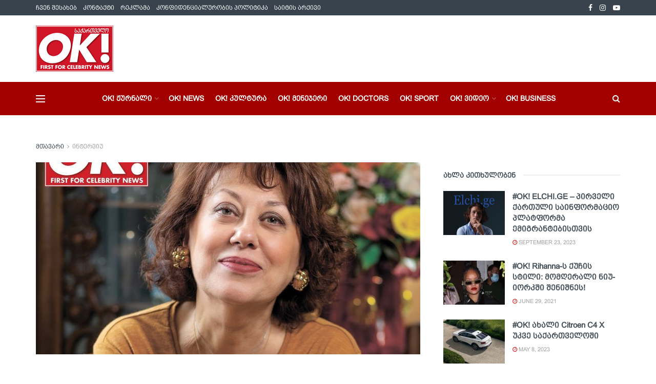

--- FILE ---
content_type: text/html; charset=UTF-8
request_url: https://okmagazine.ge/ok-marines-da-baias-deda-shviloba/
body_size: 53741
content:
<!doctype html>
<!--[if lt IE 7]> <html class="no-js lt-ie9 lt-ie8 lt-ie7" lang="en-US"> <![endif]-->
<!--[if IE 7]>    <html class="no-js lt-ie9 lt-ie8" lang="en-US"> <![endif]-->
<!--[if IE 8]>    <html class="no-js lt-ie9" lang="en-US"> <![endif]-->
<!--[if IE 9]>    <html class="no-js lt-ie10" lang="en-US"> <![endif]-->
<!--[if gt IE 8]><!--> <html class="no-js" lang="en-US"> <!--<![endif]-->
<head>
    <meta http-equiv="Content-Type" content="text/html; charset=UTF-8" />
    <meta name='viewport' content='width=device-width, initial-scale=1, user-scalable=yes' />
    <link rel="profile" href="http://gmpg.org/xfn/11" />
    <link rel="pingback" href="https://okmagazine.ge/xmlrpc.php" />
    <meta name="theme-color" content="#a20000">
             <meta name="msapplication-navbutton-color" content="#a20000">
             <meta name="apple-mobile-web-app-status-bar-style" content="#a20000"><meta name='robots' content='index, follow, max-image-preview:large, max-snippet:-1, max-video-preview:-1' />
			<script type="text/javascript">
			  var jnews_ajax_url = '/?ajax-request=jnews'
			</script>
			<script type="text/javascript">;window.jnews=window.jnews||{},window.jnews.library=window.jnews.library||{},window.jnews.library=function(){"use strict";var e=this;e.win=window,e.doc=document,e.noop=function(){},e.globalBody=e.doc.getElementsByTagName("body")[0],e.globalBody=e.globalBody?e.globalBody:e.doc,e.win.jnewsDataStorage=e.win.jnewsDataStorage||{_storage:new WeakMap,put:function(e,t,n){this._storage.has(e)||this._storage.set(e,new Map),this._storage.get(e).set(t,n)},get:function(e,t){return this._storage.get(e).get(t)},has:function(e,t){return this._storage.has(e)&&this._storage.get(e).has(t)},remove:function(e,t){var n=this._storage.get(e).delete(t);return 0===!this._storage.get(e).size&&this._storage.delete(e),n}},e.windowWidth=function(){return e.win.innerWidth||e.docEl.clientWidth||e.globalBody.clientWidth},e.windowHeight=function(){return e.win.innerHeight||e.docEl.clientHeight||e.globalBody.clientHeight},e.requestAnimationFrame=e.win.requestAnimationFrame||e.win.webkitRequestAnimationFrame||e.win.mozRequestAnimationFrame||e.win.msRequestAnimationFrame||window.oRequestAnimationFrame||function(e){return setTimeout(e,1e3/60)},e.cancelAnimationFrame=e.win.cancelAnimationFrame||e.win.webkitCancelAnimationFrame||e.win.webkitCancelRequestAnimationFrame||e.win.mozCancelAnimationFrame||e.win.msCancelRequestAnimationFrame||e.win.oCancelRequestAnimationFrame||function(e){clearTimeout(e)},e.classListSupport="classList"in document.createElement("_"),e.hasClass=e.classListSupport?function(e,t){return e.classList.contains(t)}:function(e,t){return e.className.indexOf(t)>=0},e.addClass=e.classListSupport?function(t,n){e.hasClass(t,n)||t.classList.add(n)}:function(t,n){e.hasClass(t,n)||(t.className+=" "+n)},e.removeClass=e.classListSupport?function(t,n){e.hasClass(t,n)&&t.classList.remove(n)}:function(t,n){e.hasClass(t,n)&&(t.className=t.className.replace(n,""))},e.objKeys=function(e){var t=[];for(var n in e)Object.prototype.hasOwnProperty.call(e,n)&&t.push(n);return t},e.isObjectSame=function(e,t){var n=!0;return JSON.stringify(e)!==JSON.stringify(t)&&(n=!1),n},e.extend=function(){for(var e,t,n,o=arguments[0]||{},i=1,a=arguments.length;i<a;i++)if(null!==(e=arguments[i]))for(t in e)o!==(n=e[t])&&void 0!==n&&(o[t]=n);return o},e.dataStorage=e.win.jnewsDataStorage,e.isVisible=function(e){return 0!==e.offsetWidth&&0!==e.offsetHeight||e.getBoundingClientRect().length},e.getHeight=function(e){return e.offsetHeight||e.clientHeight||e.getBoundingClientRect().height},e.getWidth=function(e){return e.offsetWidth||e.clientWidth||e.getBoundingClientRect().width},e.supportsPassive=!1;try{var t=Object.defineProperty({},"passive",{get:function(){e.supportsPassive=!0}});"createEvent"in e.doc?e.win.addEventListener("test",null,t):"fireEvent"in e.doc&&e.win.attachEvent("test",null)}catch(e){}e.passiveOption=!!e.supportsPassive&&{passive:!0},e.setStorage=function(e,t){e="jnews-"+e;var n={expired:Math.floor(((new Date).getTime()+432e5)/1e3)};t=Object.assign(n,t);localStorage.setItem(e,JSON.stringify(t))},e.getStorage=function(e){e="jnews-"+e;var t=localStorage.getItem(e);return null!==t&&0<t.length?JSON.parse(localStorage.getItem(e)):{}},e.expiredStorage=function(){var t,n="jnews-";for(var o in localStorage)o.indexOf(n)>-1&&"undefined"!==(t=e.getStorage(o.replace(n,""))).expired&&t.expired<Math.floor((new Date).getTime()/1e3)&&localStorage.removeItem(o)},e.addEvents=function(t,n,o){for(var i in n){var a=["touchstart","touchmove"].indexOf(i)>=0&&!o&&e.passiveOption;"createEvent"in e.doc?t.addEventListener(i,n[i],a):"fireEvent"in e.doc&&t.attachEvent("on"+i,n[i])}},e.removeEvents=function(t,n){for(var o in n)"createEvent"in e.doc?t.removeEventListener(o,n[o]):"fireEvent"in e.doc&&t.detachEvent("on"+o,n[o])},e.triggerEvents=function(t,n,o){var i;o=o||{detail:null};return"createEvent"in e.doc?(!(i=e.doc.createEvent("CustomEvent")||new CustomEvent(n)).initCustomEvent||i.initCustomEvent(n,!0,!1,o),void t.dispatchEvent(i)):"fireEvent"in e.doc?((i=e.doc.createEventObject()).eventType=n,void t.fireEvent("on"+i.eventType,i)):void 0},e.getParents=function(t,n){void 0===n&&(n=e.doc);for(var o=[],i=t.parentNode,a=!1;!a;)if(i){var r=i;r.querySelectorAll(n).length?a=!0:(o.push(r),i=r.parentNode)}else o=[],a=!0;return o},e.forEach=function(e,t,n){for(var o=0,i=e.length;o<i;o++)t.call(n,e[o],o)},e.getText=function(e){return e.innerText||e.textContent},e.setText=function(e,t){var n="object"==typeof t?t.innerText||t.textContent:t;e.innerText&&(e.innerText=n),e.textContent&&(e.textContent=n)},e.httpBuildQuery=function(t){return e.objKeys(t).reduce(function t(n){var o=arguments.length>1&&void 0!==arguments[1]?arguments[1]:null;return function(i,a){var r=n[a];a=encodeURIComponent(a);var s=o?"".concat(o,"[").concat(a,"]"):a;return null==r||"function"==typeof r?(i.push("".concat(s,"=")),i):["number","boolean","string"].includes(typeof r)?(i.push("".concat(s,"=").concat(encodeURIComponent(r))),i):(i.push(e.objKeys(r).reduce(t(r,s),[]).join("&")),i)}}(t),[]).join("&")},e.get=function(t,n,o,i){return o="function"==typeof o?o:e.noop,e.ajax("GET",t,n,o,i)},e.post=function(t,n,o,i){return o="function"==typeof o?o:e.noop,e.ajax("POST",t,n,o,i)},e.ajax=function(t,n,o,i,a){var r=new XMLHttpRequest,s=n,c=e.httpBuildQuery(o);if(t=-1!=["GET","POST"].indexOf(t)?t:"GET",r.open(t,s+("GET"==t?"?"+c:""),!0),"POST"==t&&r.setRequestHeader("Content-type","application/x-www-form-urlencoded"),r.setRequestHeader("X-Requested-With","XMLHttpRequest"),r.onreadystatechange=function(){4===r.readyState&&200<=r.status&&300>r.status&&"function"==typeof i&&i.call(void 0,r.response)},void 0!==a&&!a){return{xhr:r,send:function(){r.send("POST"==t?c:null)}}}return r.send("POST"==t?c:null),{xhr:r}},e.scrollTo=function(t,n,o){function i(e,t,n){this.start=this.position(),this.change=e-this.start,this.currentTime=0,this.increment=20,this.duration=void 0===n?500:n,this.callback=t,this.finish=!1,this.animateScroll()}return Math.easeInOutQuad=function(e,t,n,o){return(e/=o/2)<1?n/2*e*e+t:-n/2*(--e*(e-2)-1)+t},i.prototype.stop=function(){this.finish=!0},i.prototype.move=function(t){e.doc.documentElement.scrollTop=t,e.globalBody.parentNode.scrollTop=t,e.globalBody.scrollTop=t},i.prototype.position=function(){return e.doc.documentElement.scrollTop||e.globalBody.parentNode.scrollTop||e.globalBody.scrollTop},i.prototype.animateScroll=function(){this.currentTime+=this.increment;var t=Math.easeInOutQuad(this.currentTime,this.start,this.change,this.duration);this.move(t),this.currentTime<this.duration&&!this.finish?e.requestAnimationFrame.call(e.win,this.animateScroll.bind(this)):this.callback&&"function"==typeof this.callback&&this.callback()},new i(t,n,o)},e.unwrap=function(t){var n,o=t;e.forEach(t,(function(e,t){n?n+=e:n=e})),o.replaceWith(n)},e.performance={start:function(e){performance.mark(e+"Start")},stop:function(e){performance.mark(e+"End"),performance.measure(e,e+"Start",e+"End")}},e.fps=function(){var t=0,n=0,o=0;!function(){var i=t=0,a=0,r=0,s=document.getElementById("fpsTable"),c=function(t){void 0===document.getElementsByTagName("body")[0]?e.requestAnimationFrame.call(e.win,(function(){c(t)})):document.getElementsByTagName("body")[0].appendChild(t)};null===s&&((s=document.createElement("div")).style.position="fixed",s.style.top="120px",s.style.left="10px",s.style.width="100px",s.style.height="20px",s.style.border="1px solid black",s.style.fontSize="11px",s.style.zIndex="100000",s.style.backgroundColor="white",s.id="fpsTable",c(s));var l=function(){o++,n=Date.now(),(a=(o/(r=(n-t)/1e3)).toPrecision(2))!=i&&(i=a,s.innerHTML=i+"fps"),1<r&&(t=n,o=0),e.requestAnimationFrame.call(e.win,l)};l()}()},e.instr=function(e,t){for(var n=0;n<t.length;n++)if(-1!==e.toLowerCase().indexOf(t[n].toLowerCase()))return!0},e.winLoad=function(t,n){function o(o){if("complete"===e.doc.readyState||"interactive"===e.doc.readyState)return!o||n?setTimeout(t,n||1):t(o),1}o()||e.addEvents(e.win,{load:o})},e.docReady=function(t,n){function o(o){if("complete"===e.doc.readyState||"interactive"===e.doc.readyState)return!o||n?setTimeout(t,n||1):t(o),1}o()||e.addEvents(e.doc,{DOMContentLoaded:o})},e.fireOnce=function(){e.docReady((function(){e.assets=e.assets||[],e.assets.length&&(e.boot(),e.load_assets())}),50)},e.boot=function(){e.length&&e.doc.querySelectorAll("style[media]").forEach((function(e){"not all"==e.getAttribute("media")&&e.removeAttribute("media")}))},e.create_js=function(t,n){var o=e.doc.createElement("script");switch(o.setAttribute("src",t),n){case"defer":o.setAttribute("defer",!0);break;case"async":o.setAttribute("async",!0);break;case"deferasync":o.setAttribute("defer",!0),o.setAttribute("async",!0)}e.globalBody.appendChild(o)},e.load_assets=function(){"object"==typeof e.assets&&e.forEach(e.assets.slice(0),(function(t,n){var o="";t.defer&&(o+="defer"),t.async&&(o+="async"),e.create_js(t.url,o);var i=e.assets.indexOf(t);i>-1&&e.assets.splice(i,1)})),e.assets=jnewsoption.au_scripts=window.jnewsads=[]},e.setCookie=function(e,t,n){var o="";if(n){var i=new Date;i.setTime(i.getTime()+24*n*60*60*1e3),o="; expires="+i.toUTCString()}document.cookie=e+"="+(t||"")+o+"; path=/"},e.getCookie=function(e){for(var t=e+"=",n=document.cookie.split(";"),o=0;o<n.length;o++){for(var i=n[o];" "==i.charAt(0);)i=i.substring(1,i.length);if(0==i.indexOf(t))return i.substring(t.length,i.length)}return null},e.eraseCookie=function(e){document.cookie=e+"=; Path=/; Expires=Thu, 01 Jan 1970 00:00:01 GMT;"},e.docReady((function(){e.globalBody=e.globalBody==e.doc?e.doc.getElementsByTagName("body")[0]:e.globalBody,e.globalBody=e.globalBody?e.globalBody:e.doc})),e.winLoad((function(){e.winLoad((function(){var t=!1;if(void 0!==window.jnewsadmin)if(void 0!==window.file_version_checker){var n=e.objKeys(window.file_version_checker);n.length?n.forEach((function(e){t||"10.0.4"===window.file_version_checker[e]||(t=!0)})):t=!0}else t=!0;t&&(window.jnewsHelper.getMessage(),window.jnewsHelper.getNotice())}),2500)}))},window.jnews.library=new window.jnews.library;</script>
	<!-- This site is optimized with the Yoast SEO plugin v24.9 - https://yoast.com/wordpress/plugins/seo/ -->
	<title>#OK! მარინეს და ბაიას დედაშვილობა - OK Magazine</title>
	<link rel="canonical" href="https://okmagazine.ge/ok-marines-da-baias-deda-shviloba/" />
	<meta property="og:locale" content="en_US" />
	<meta property="og:type" content="article" />
	<meta property="og:title" content="#OK! მარინეს და ბაიას დედაშვილობა - OK Magazine" />
	<meta property="og:description" content="სიამოვნებით გვინდა მოგითხროთ ყველასთვის საყვარელი და ცნობილი მსახიობების დედაშვილობის ამბავი. ბაია დვალიშვილი დედას, მარინე თბილელს იხსენებს. როგორი დედაშვილობა ჰქონდათ, როგორი ადამიანი იყო მარინე თბილელი, გადმოიტანა თუ არა ბაიამ დედასთან ურთიერთობის მოდელი თავის შვილთან, ამაზე მსახიობთან საინტერესო ინტერვიუში ამოიკითხავთ. &nbsp; ბაია, მოგვიყევით თქვენსა და დედას ურთიერთობაზე. როგორი დედა იყო მარინე თბილელი? დედამ მე ბევრად გვიან გამაჩინა, [&hellip;]" />
	<meta property="og:url" content="https://okmagazine.ge/ok-marines-da-baias-deda-shviloba/" />
	<meta property="og:site_name" content="OK Magazine" />
	<meta property="article:published_time" content="2024-03-04T07:34:13+00:00" />
	<meta property="article:modified_time" content="2024-03-04T07:43:49+00:00" />
	<meta property="og:image" content="https://okmagazine.ge/wp-content/uploads/2024/03/24.02.24-Baia-Dvalishvili-10-3.jpg" />
	<meta property="og:image:width" content="1772" />
	<meta property="og:image:height" content="1305" />
	<meta property="og:image:type" content="image/jpeg" />
	<meta name="author" content="სოფია მალანია" />
	<meta name="twitter:card" content="summary_large_image" />
	<meta name="twitter:label1" content="Written by" />
	<meta name="twitter:data1" content="სოფია მალანია" />
	<meta name="twitter:label2" content="Est. reading time" />
	<meta name="twitter:data2" content="4 minutes" />
	<script type="application/ld+json" class="yoast-schema-graph">{"@context":"https://schema.org","@graph":[{"@type":"WebPage","@id":"https://okmagazine.ge/ok-marines-da-baias-deda-shviloba/","url":"https://okmagazine.ge/ok-marines-da-baias-deda-shviloba/","name":"#OK! მარინეს და ბაიას დედაშვილობა - OK Magazine","isPartOf":{"@id":"https://okmagazine.ge/#website"},"primaryImageOfPage":{"@id":"https://okmagazine.ge/ok-marines-da-baias-deda-shviloba/#primaryimage"},"image":{"@id":"https://okmagazine.ge/ok-marines-da-baias-deda-shviloba/#primaryimage"},"thumbnailUrl":"https://okmagazine.ge/wp-content/uploads/2024/03/24.02.24-Baia-Dvalishvili-10-3.jpg","datePublished":"2024-03-04T07:34:13+00:00","dateModified":"2024-03-04T07:43:49+00:00","author":{"@id":"https://okmagazine.ge/#/schema/person/ee14328f5278b4ce6ab50e7104844ff5"},"breadcrumb":{"@id":"https://okmagazine.ge/ok-marines-da-baias-deda-shviloba/#breadcrumb"},"inLanguage":"en-US","potentialAction":[{"@type":"ReadAction","target":["https://okmagazine.ge/ok-marines-da-baias-deda-shviloba/"]}]},{"@type":"ImageObject","inLanguage":"en-US","@id":"https://okmagazine.ge/ok-marines-da-baias-deda-shviloba/#primaryimage","url":"https://okmagazine.ge/wp-content/uploads/2024/03/24.02.24-Baia-Dvalishvili-10-3.jpg","contentUrl":"https://okmagazine.ge/wp-content/uploads/2024/03/24.02.24-Baia-Dvalishvili-10-3.jpg","width":1772,"height":1305},{"@type":"BreadcrumbList","@id":"https://okmagazine.ge/ok-marines-da-baias-deda-shviloba/#breadcrumb","itemListElement":[{"@type":"ListItem","position":1,"name":"Home","item":"https://okmagazine.ge/"},{"@type":"ListItem","position":2,"name":"#OK! მარინეს და ბაიას დედაშვილობა"}]},{"@type":"WebSite","@id":"https://okmagazine.ge/#website","url":"https://okmagazine.ge/","name":"ჟურნალი OK!","description":"","potentialAction":[{"@type":"SearchAction","target":{"@type":"EntryPoint","urlTemplate":"https://okmagazine.ge/?s={search_term_string}"},"query-input":{"@type":"PropertyValueSpecification","valueRequired":true,"valueName":"search_term_string"}}],"inLanguage":"en-US"},{"@type":"Person","@id":"https://okmagazine.ge/#/schema/person/ee14328f5278b4ce6ab50e7104844ff5","name":"სოფია მალანია","image":{"@type":"ImageObject","inLanguage":"en-US","@id":"https://okmagazine.ge/#/schema/person/image/","url":"https://secure.gravatar.com/avatar/7d1853fac53eb381e88d496b3871b79db244aa92b2378e51ee9a52784b780701?s=96&d=mm&r=g","contentUrl":"https://secure.gravatar.com/avatar/7d1853fac53eb381e88d496b3871b79db244aa92b2378e51ee9a52784b780701?s=96&d=mm&r=g","caption":"სოფია მალანია"},"url":"https://okmagazine.ge/author/soffeemalania/"}]}</script>
	<!-- / Yoast SEO plugin. -->


<link rel='dns-prefetch' href='//fonts.googleapis.com' />
<link rel='preconnect' href='https://fonts.gstatic.com' />
<link rel="alternate" type="application/rss+xml" title="OK Magazine &raquo; Feed" href="https://okmagazine.ge/feed/" />
<link rel="alternate" title="oEmbed (JSON)" type="application/json+oembed" href="https://okmagazine.ge/wp-json/oembed/1.0/embed?url=https%3A%2F%2Fokmagazine.ge%2Fok-marines-da-baias-deda-shviloba%2F" />
<link rel="alternate" title="oEmbed (XML)" type="text/xml+oembed" href="https://okmagazine.ge/wp-json/oembed/1.0/embed?url=https%3A%2F%2Fokmagazine.ge%2Fok-marines-da-baias-deda-shviloba%2F&#038;format=xml" />
<!-- okmagazine.ge is managing ads with Advanced Ads 2.0.16 – https://wpadvancedads.com/ --><script id="okmag-ready">
			window.advanced_ads_ready=function(e,a){a=a||"complete";var d=function(e){return"interactive"===a?"loading"!==e:"complete"===e};d(document.readyState)?e():document.addEventListener("readystatechange",(function(a){d(a.target.readyState)&&e()}),{once:"interactive"===a})},window.advanced_ads_ready_queue=window.advanced_ads_ready_queue||[];		</script>
		<style id='wp-img-auto-sizes-contain-inline-css' type='text/css'>
img:is([sizes=auto i],[sizes^="auto," i]){contain-intrinsic-size:3000px 1500px}
/*# sourceURL=wp-img-auto-sizes-contain-inline-css */
</style>

<style id='wp-emoji-styles-inline-css' type='text/css'>

	img.wp-smiley, img.emoji {
		display: inline !important;
		border: none !important;
		box-shadow: none !important;
		height: 1em !important;
		width: 1em !important;
		margin: 0 0.07em !important;
		vertical-align: -0.1em !important;
		background: none !important;
		padding: 0 !important;
	}
/*# sourceURL=wp-emoji-styles-inline-css */
</style>
<link rel='stylesheet' id='wp-block-library-css' href='https://okmagazine.ge/wp-includes/css/dist/block-library/style.min.css?ver=6.9' type='text/css' media='all' />
<style id='global-styles-inline-css' type='text/css'>
:root{--wp--preset--aspect-ratio--square: 1;--wp--preset--aspect-ratio--4-3: 4/3;--wp--preset--aspect-ratio--3-4: 3/4;--wp--preset--aspect-ratio--3-2: 3/2;--wp--preset--aspect-ratio--2-3: 2/3;--wp--preset--aspect-ratio--16-9: 16/9;--wp--preset--aspect-ratio--9-16: 9/16;--wp--preset--color--black: #000000;--wp--preset--color--cyan-bluish-gray: #abb8c3;--wp--preset--color--white: #ffffff;--wp--preset--color--pale-pink: #f78da7;--wp--preset--color--vivid-red: #cf2e2e;--wp--preset--color--luminous-vivid-orange: #ff6900;--wp--preset--color--luminous-vivid-amber: #fcb900;--wp--preset--color--light-green-cyan: #7bdcb5;--wp--preset--color--vivid-green-cyan: #00d084;--wp--preset--color--pale-cyan-blue: #8ed1fc;--wp--preset--color--vivid-cyan-blue: #0693e3;--wp--preset--color--vivid-purple: #9b51e0;--wp--preset--gradient--vivid-cyan-blue-to-vivid-purple: linear-gradient(135deg,rgb(6,147,227) 0%,rgb(155,81,224) 100%);--wp--preset--gradient--light-green-cyan-to-vivid-green-cyan: linear-gradient(135deg,rgb(122,220,180) 0%,rgb(0,208,130) 100%);--wp--preset--gradient--luminous-vivid-amber-to-luminous-vivid-orange: linear-gradient(135deg,rgb(252,185,0) 0%,rgb(255,105,0) 100%);--wp--preset--gradient--luminous-vivid-orange-to-vivid-red: linear-gradient(135deg,rgb(255,105,0) 0%,rgb(207,46,46) 100%);--wp--preset--gradient--very-light-gray-to-cyan-bluish-gray: linear-gradient(135deg,rgb(238,238,238) 0%,rgb(169,184,195) 100%);--wp--preset--gradient--cool-to-warm-spectrum: linear-gradient(135deg,rgb(74,234,220) 0%,rgb(151,120,209) 20%,rgb(207,42,186) 40%,rgb(238,44,130) 60%,rgb(251,105,98) 80%,rgb(254,248,76) 100%);--wp--preset--gradient--blush-light-purple: linear-gradient(135deg,rgb(255,206,236) 0%,rgb(152,150,240) 100%);--wp--preset--gradient--blush-bordeaux: linear-gradient(135deg,rgb(254,205,165) 0%,rgb(254,45,45) 50%,rgb(107,0,62) 100%);--wp--preset--gradient--luminous-dusk: linear-gradient(135deg,rgb(255,203,112) 0%,rgb(199,81,192) 50%,rgb(65,88,208) 100%);--wp--preset--gradient--pale-ocean: linear-gradient(135deg,rgb(255,245,203) 0%,rgb(182,227,212) 50%,rgb(51,167,181) 100%);--wp--preset--gradient--electric-grass: linear-gradient(135deg,rgb(202,248,128) 0%,rgb(113,206,126) 100%);--wp--preset--gradient--midnight: linear-gradient(135deg,rgb(2,3,129) 0%,rgb(40,116,252) 100%);--wp--preset--font-size--small: 13px;--wp--preset--font-size--medium: 20px;--wp--preset--font-size--large: 36px;--wp--preset--font-size--x-large: 42px;--wp--preset--spacing--20: 0.44rem;--wp--preset--spacing--30: 0.67rem;--wp--preset--spacing--40: 1rem;--wp--preset--spacing--50: 1.5rem;--wp--preset--spacing--60: 2.25rem;--wp--preset--spacing--70: 3.38rem;--wp--preset--spacing--80: 5.06rem;--wp--preset--shadow--natural: 6px 6px 9px rgba(0, 0, 0, 0.2);--wp--preset--shadow--deep: 12px 12px 50px rgba(0, 0, 0, 0.4);--wp--preset--shadow--sharp: 6px 6px 0px rgba(0, 0, 0, 0.2);--wp--preset--shadow--outlined: 6px 6px 0px -3px rgb(255, 255, 255), 6px 6px rgb(0, 0, 0);--wp--preset--shadow--crisp: 6px 6px 0px rgb(0, 0, 0);}:where(.is-layout-flex){gap: 0.5em;}:where(.is-layout-grid){gap: 0.5em;}body .is-layout-flex{display: flex;}.is-layout-flex{flex-wrap: wrap;align-items: center;}.is-layout-flex > :is(*, div){margin: 0;}body .is-layout-grid{display: grid;}.is-layout-grid > :is(*, div){margin: 0;}:where(.wp-block-columns.is-layout-flex){gap: 2em;}:where(.wp-block-columns.is-layout-grid){gap: 2em;}:where(.wp-block-post-template.is-layout-flex){gap: 1.25em;}:where(.wp-block-post-template.is-layout-grid){gap: 1.25em;}.has-black-color{color: var(--wp--preset--color--black) !important;}.has-cyan-bluish-gray-color{color: var(--wp--preset--color--cyan-bluish-gray) !important;}.has-white-color{color: var(--wp--preset--color--white) !important;}.has-pale-pink-color{color: var(--wp--preset--color--pale-pink) !important;}.has-vivid-red-color{color: var(--wp--preset--color--vivid-red) !important;}.has-luminous-vivid-orange-color{color: var(--wp--preset--color--luminous-vivid-orange) !important;}.has-luminous-vivid-amber-color{color: var(--wp--preset--color--luminous-vivid-amber) !important;}.has-light-green-cyan-color{color: var(--wp--preset--color--light-green-cyan) !important;}.has-vivid-green-cyan-color{color: var(--wp--preset--color--vivid-green-cyan) !important;}.has-pale-cyan-blue-color{color: var(--wp--preset--color--pale-cyan-blue) !important;}.has-vivid-cyan-blue-color{color: var(--wp--preset--color--vivid-cyan-blue) !important;}.has-vivid-purple-color{color: var(--wp--preset--color--vivid-purple) !important;}.has-black-background-color{background-color: var(--wp--preset--color--black) !important;}.has-cyan-bluish-gray-background-color{background-color: var(--wp--preset--color--cyan-bluish-gray) !important;}.has-white-background-color{background-color: var(--wp--preset--color--white) !important;}.has-pale-pink-background-color{background-color: var(--wp--preset--color--pale-pink) !important;}.has-vivid-red-background-color{background-color: var(--wp--preset--color--vivid-red) !important;}.has-luminous-vivid-orange-background-color{background-color: var(--wp--preset--color--luminous-vivid-orange) !important;}.has-luminous-vivid-amber-background-color{background-color: var(--wp--preset--color--luminous-vivid-amber) !important;}.has-light-green-cyan-background-color{background-color: var(--wp--preset--color--light-green-cyan) !important;}.has-vivid-green-cyan-background-color{background-color: var(--wp--preset--color--vivid-green-cyan) !important;}.has-pale-cyan-blue-background-color{background-color: var(--wp--preset--color--pale-cyan-blue) !important;}.has-vivid-cyan-blue-background-color{background-color: var(--wp--preset--color--vivid-cyan-blue) !important;}.has-vivid-purple-background-color{background-color: var(--wp--preset--color--vivid-purple) !important;}.has-black-border-color{border-color: var(--wp--preset--color--black) !important;}.has-cyan-bluish-gray-border-color{border-color: var(--wp--preset--color--cyan-bluish-gray) !important;}.has-white-border-color{border-color: var(--wp--preset--color--white) !important;}.has-pale-pink-border-color{border-color: var(--wp--preset--color--pale-pink) !important;}.has-vivid-red-border-color{border-color: var(--wp--preset--color--vivid-red) !important;}.has-luminous-vivid-orange-border-color{border-color: var(--wp--preset--color--luminous-vivid-orange) !important;}.has-luminous-vivid-amber-border-color{border-color: var(--wp--preset--color--luminous-vivid-amber) !important;}.has-light-green-cyan-border-color{border-color: var(--wp--preset--color--light-green-cyan) !important;}.has-vivid-green-cyan-border-color{border-color: var(--wp--preset--color--vivid-green-cyan) !important;}.has-pale-cyan-blue-border-color{border-color: var(--wp--preset--color--pale-cyan-blue) !important;}.has-vivid-cyan-blue-border-color{border-color: var(--wp--preset--color--vivid-cyan-blue) !important;}.has-vivid-purple-border-color{border-color: var(--wp--preset--color--vivid-purple) !important;}.has-vivid-cyan-blue-to-vivid-purple-gradient-background{background: var(--wp--preset--gradient--vivid-cyan-blue-to-vivid-purple) !important;}.has-light-green-cyan-to-vivid-green-cyan-gradient-background{background: var(--wp--preset--gradient--light-green-cyan-to-vivid-green-cyan) !important;}.has-luminous-vivid-amber-to-luminous-vivid-orange-gradient-background{background: var(--wp--preset--gradient--luminous-vivid-amber-to-luminous-vivid-orange) !important;}.has-luminous-vivid-orange-to-vivid-red-gradient-background{background: var(--wp--preset--gradient--luminous-vivid-orange-to-vivid-red) !important;}.has-very-light-gray-to-cyan-bluish-gray-gradient-background{background: var(--wp--preset--gradient--very-light-gray-to-cyan-bluish-gray) !important;}.has-cool-to-warm-spectrum-gradient-background{background: var(--wp--preset--gradient--cool-to-warm-spectrum) !important;}.has-blush-light-purple-gradient-background{background: var(--wp--preset--gradient--blush-light-purple) !important;}.has-blush-bordeaux-gradient-background{background: var(--wp--preset--gradient--blush-bordeaux) !important;}.has-luminous-dusk-gradient-background{background: var(--wp--preset--gradient--luminous-dusk) !important;}.has-pale-ocean-gradient-background{background: var(--wp--preset--gradient--pale-ocean) !important;}.has-electric-grass-gradient-background{background: var(--wp--preset--gradient--electric-grass) !important;}.has-midnight-gradient-background{background: var(--wp--preset--gradient--midnight) !important;}.has-small-font-size{font-size: var(--wp--preset--font-size--small) !important;}.has-medium-font-size{font-size: var(--wp--preset--font-size--medium) !important;}.has-large-font-size{font-size: var(--wp--preset--font-size--large) !important;}.has-x-large-font-size{font-size: var(--wp--preset--font-size--x-large) !important;}
/*# sourceURL=global-styles-inline-css */
</style>

<style id='classic-theme-styles-inline-css' type='text/css'>
/*! This file is auto-generated */
.wp-block-button__link{color:#fff;background-color:#32373c;border-radius:9999px;box-shadow:none;text-decoration:none;padding:calc(.667em + 2px) calc(1.333em + 2px);font-size:1.125em}.wp-block-file__button{background:#32373c;color:#fff;text-decoration:none}
/*# sourceURL=/wp-includes/css/classic-themes.min.css */
</style>
<link rel='stylesheet' id='wppopups-base-css' href='https://okmagazine.ge/wp-content/plugins/wp-popups-lite/src/assets/css/wppopups-base.css?ver=2.2.0.3' type='text/css' media='all' />
<link rel='stylesheet' id='js_composer_front-css' href='https://okmagazine.ge/wp-content/plugins/js_composer/assets/css/js_composer.min.css?ver=8.7.2' type='text/css' media='all' />
<link rel='stylesheet' id='jeg_customizer_font-css' href='//fonts.googleapis.com/css?family=Poppins%3A900italic&#038;display=swap&#038;ver=1.3.2' type='text/css' media='all' />
<link rel='stylesheet' id='font-awesome-css' href='https://okmagazine.ge/wp-content/themes/jnews/assets/fonts/font-awesome/font-awesome.min.css?ver=12.0.3' type='text/css' media='all' />
<link rel='stylesheet' id='jnews-icon-css' href='https://okmagazine.ge/wp-content/themes/jnews/assets/fonts/jegicon/jegicon.css?ver=12.0.3' type='text/css' media='all' />
<link rel='stylesheet' id='jscrollpane-css' href='https://okmagazine.ge/wp-content/themes/jnews/assets/css/jquery.jscrollpane.css?ver=12.0.3' type='text/css' media='all' />
<link rel='stylesheet' id='oknav-css' href='https://okmagazine.ge/wp-content/themes/jnews/assets/css/okayNav.css?ver=12.0.3' type='text/css' media='all' />
<link rel='stylesheet' id='magnific-popup-css' href='https://okmagazine.ge/wp-content/themes/jnews/assets/css/magnific-popup.css?ver=12.0.3' type='text/css' media='all' />
<link rel='stylesheet' id='chosen-css' href='https://okmagazine.ge/wp-content/themes/jnews/assets/css/chosen/chosen.css?ver=12.0.3' type='text/css' media='all' />
<link rel='stylesheet' id='photoswipe-css' href='https://okmagazine.ge/wp-content/themes/jnews/assets/css/photoswipe/photoswipe.css?ver=12.0.3' type='text/css' media='all' />
<link rel='stylesheet' id='photoswipe-default-css' href='https://okmagazine.ge/wp-content/themes/jnews/assets/css/photoswipe/default-skin/default-skin.css?ver=12.0.3' type='text/css' media='all' />
<link rel='stylesheet' id='jnews-main-css' href='https://okmagazine.ge/wp-content/themes/jnews/assets/css/main.css?ver=12.0.3' type='text/css' media='all' />
<link rel='stylesheet' id='jnews-pages-css' href='https://okmagazine.ge/wp-content/themes/jnews/assets/css/pages.css?ver=12.0.3' type='text/css' media='all' />
<link rel='stylesheet' id='jnews-single-css' href='https://okmagazine.ge/wp-content/themes/jnews/assets/css/single.css?ver=12.0.3' type='text/css' media='all' />
<link rel='stylesheet' id='jnews-responsive-css' href='https://okmagazine.ge/wp-content/themes/jnews/assets/css/responsive.css?ver=12.0.3' type='text/css' media='all' />
<link rel='stylesheet' id='jnews-pb-temp-css' href='https://okmagazine.ge/wp-content/themes/jnews/assets/css/pb-temp.css?ver=12.0.3' type='text/css' media='all' />
<link rel='stylesheet' id='jnews-js-composer-css' href='https://okmagazine.ge/wp-content/themes/jnews/assets/css/js-composer-frontend.css?ver=12.0.3' type='text/css' media='all' />
<link rel='stylesheet' id='jnews-style-css' href='https://okmagazine.ge/wp-content/themes/jnews/style.css?ver=12.0.3' type='text/css' media='all' />
<link rel='stylesheet' id='jnews-darkmode-css' href='https://okmagazine.ge/wp-content/themes/jnews/assets/css/darkmode.css?ver=12.0.3' type='text/css' media='all' />
<script type="text/javascript" src="https://okmagazine.ge/wp-includes/js/jquery/jquery.min.js?ver=3.7.1" id="jquery-core-js"></script>
<script type="text/javascript" src="https://okmagazine.ge/wp-includes/js/jquery/jquery-migrate.min.js?ver=3.4.1" id="jquery-migrate-js"></script>
<script></script><link rel="https://api.w.org/" href="https://okmagazine.ge/wp-json/" /><link rel="alternate" title="JSON" type="application/json" href="https://okmagazine.ge/wp-json/wp/v2/posts/52694" /><link rel="EditURI" type="application/rsd+xml" title="RSD" href="https://okmagazine.ge/xmlrpc.php?rsd" />
<meta name="generator" content="WordPress 6.9" />
<link rel='shortlink' href='https://okmagazine.ge/?p=52694' />
<meta name="facebook-domain-verification" content="5m842hszfbhlp9s2n3snoji3s1xx03" />
<!-- Global site tag (gtag.js) - Google Analytics --> <script async src="https://www.googletagmanager.com/gtag/js?id=UA-192054651-1"></script>
<script>
  window.dataLayer = window.dataLayer || [];
  function gtag(){dataLayer.push(arguments);}
  gtag('js', new Date());

  gtag('config', 'UA-192054651-1');
</script>
<!-- <script type="text/javascript"
src="//advertlinege.adocean.pl/files/js/ado.js"></script>
<script type="text/javascript">
/* (c)AdOcean 2003-2021 */
        if(typeof
ado!=="object"){ado={};ado.config=ado.preview=ado.placement=ado.master=ado.slave=function(){};}
        ado.config({mode: "new", xml: false, consent: true,
characterEncoding: true});
        ado.preview({enabled: true});
</script> -->
<!-- start master -->
<!-- <script type="text/javascript">
/* (c)AdOcean 2003-2021, MASTER: Advertline.okmagazine.ge.okmagazine.ge */
ado.master({id: 'Z5Tse5txLXG0bqlxY5kBr6pJEzZbDPIEg17J3lTZFo..m7',
server: 'advertlinege.adocean.pl' });
</script> -->
<!--  end master  --><meta name="framework" content="Qedux 4.0.0.1" />
<meta name="generator" content="Powered by WPBakery Page Builder - drag and drop page builder for WordPress."/>
<script type='application/ld+json'>{"@context":"http:\/\/schema.org","@type":"Organization","@id":"https:\/\/okmagazine.ge\/#organization","url":"https:\/\/okmagazine.ge\/","name":"","logo":{"@type":"ImageObject","url":""},"sameAs":["https:\/\/www.facebook.com\/okmagazinege","https:\/\/www.instagram.com\/okmagazine.ge\/","https:\/\/www.youtube.com\/@okmagazinegeorgia1"]}</script>
<script type='application/ld+json'>{"@context":"http:\/\/schema.org","@type":"WebSite","@id":"https:\/\/okmagazine.ge\/#website","url":"https:\/\/okmagazine.ge\/","name":"","potentialAction":{"@type":"SearchAction","target":"https:\/\/okmagazine.ge\/?s={search_term_string}","query-input":"required name=search_term_string"}}</script>
<link rel="icon" href="https://okmagazine.ge/wp-content/uploads/2020/10/cropped-5y9keC13-32x32.jpg" sizes="32x32" />
<link rel="icon" href="https://okmagazine.ge/wp-content/uploads/2020/10/cropped-5y9keC13-192x192.jpg" sizes="192x192" />
<link rel="apple-touch-icon" href="https://okmagazine.ge/wp-content/uploads/2020/10/cropped-5y9keC13-180x180.jpg" />
<meta name="msapplication-TileImage" content="https://okmagazine.ge/wp-content/uploads/2020/10/cropped-5y9keC13-270x270.jpg" />
		<style type="text/css" id="wp-custom-css">
			.chosen-single,input:not([type=submit]),select,textarea {
    display: inline-block;
    background: #fff;
    border: 1px solid #e0e0e0;
    border-radius: 0;
    padding: 7px 14px;
    height: 40px;
    outline: 0;
    font-size: 14px;
    font-weight: 300;
    margin: 0;
    width: 345px !important;
    max-width: 100%;
    -webkit-transition: all .2s ease;
    transition: .25s ease;
    box-shadow: none;
}

.jeg_post_category {
	display: none !important;
}

.jeg_slider_type_5 .jeg_slide_caption .jeg_post_title {
    font-size: 26px;
    font-weight: 700;
    line-height: 1.2;
    margin: 20px auto 10px;
    5px: ;
    letter-spacing: 0em;
}


.jeg_slide_caption .jeg_post_meta {
	display: none !important;
}

.advq-linkedin-link {
	display: none !important;
}


#advq_quiz_4644 .advq_button, #advq_quiz_4644 .advq_validade_ck, #advq_quiz_4644 .advq_next_button, #advq_quiz_4644 .advq_start_quiz_button, #advq_quiz_4644 .advq-restart, #advq_quiz_4644 .advq-restart a {
    color: #fff;
    background-color: #a0a0a0 !important;
}		</style>
		<noscript><style> .wpb_animate_when_almost_visible { opacity: 1; }</style></noscript><style id="yellow-pencil">
/*
	The following CSS codes are created by the YellowPencil plugin.
	https://yellowpencil.waspthemes.com/
*/
.advq_quiz_wrap .advq_question_wrap .advq_next_button{background-color:#f1c40f !important;}
</style><link rel='stylesheet' id='jnews-scheme-css' href='https://okmagazine.ge/wp-content/themes/jnews/data/import/tech/scheme.css?ver=12.0.3' type='text/css' media='all' />
</head>
<body class="wp-singular post-template-default single single-post postid-52694 single-format-standard wp-embed-responsive wp-theme-jnews non-logged-in jeg_toggle_light jeg_single_tpl_8 jnews jsc_normal wpb-js-composer js-comp-ver-8.7.2 vc_responsive">

    
    
    <div class="jeg_ad jeg_ad_top jnews_header_top_ads">
        <div class='ads-wrapper  '><div class='ads_code'><!-- Revive Adserver Javascript Tag - Generated with Revive Adserver v4.1.3 -->
<script type='text/javascript'><!--//<![CDATA[
   var m3_u = (location.protocol=='https:'?'https://advert.okmagazine.ge/www/delivery/ajs.php':'http://advert.okmagazine.ge/www/delivery/ajs.php');
   var m3_r = Math.floor(Math.random()*99999999999);
   if (!document.MAX_used) document.MAX_used = ',';
   document.write ("<scr"+"ipt type='text/javascript' src='"+m3_u);
   document.write ("?zoneid=1");
   document.write ('&amp;cb=' + m3_r);
   if (document.MAX_used != ',') document.write ("&amp;exclude=" + document.MAX_used);
   document.write (document.charset ? '&amp;charset='+document.charset : (document.characterSet ? '&amp;charset='+document.characterSet : ''));
   document.write ("&amp;loc=" + escape(window.location));
   if (document.referrer) document.write ("&amp;referer=" + escape(document.referrer));
   if (document.context) document.write ("&context=" + escape(document.context));
   if (document.mmm_fo) document.write ("&amp;mmm_fo=1");
   document.write ("'><\/scr"+"ipt>");
//]]>--></script><noscript><a href='http://advert.okmagazine.ge/www/delivery/ck.php?n=ae323704&amp;cb=INSERT_RANDOM_NUMBER_HERE' target='_blank'><img src='http://advert.okmagazine.ge/www/delivery/avw.php?zoneid=1&amp;cb=INSERT_RANDOM_NUMBER_HERE&amp;n=ae323704' border='0' alt='' /></a></noscript></div></div>    </div>

    <!-- The Main Wrapper
    ============================================= -->
    <div class="jeg_viewport">

        
        <div class="jeg_header_wrapper">
            <div class="jeg_header_instagram_wrapper">
    </div>

<!-- HEADER -->
<div class="jeg_header normal">
    <div class="jeg_topbar jeg_container jeg_navbar_wrapper dark">
    <div class="container">
        <div class="jeg_nav_row">
            
                <div class="jeg_nav_col jeg_nav_left  jeg_nav_grow">
                    <div class="item_wrap jeg_nav_alignleft">
                        <div class="jeg_nav_item">
	<ul class="jeg_menu jeg_top_menu"><li id="menu-item-1203" class="menu-item menu-item-type-post_type menu-item-object-page menu-item-1203"><a href="https://okmagazine.ge/about-us/">ჩვენ შესახებ</a></li>
<li id="menu-item-1202" class="menu-item menu-item-type-post_type menu-item-object-page menu-item-1202"><a href="https://okmagazine.ge/contact-us/">კონტაქტი</a></li>
<li id="menu-item-1204" class="menu-item menu-item-type-post_type menu-item-object-page menu-item-1204"><a href="https://okmagazine.ge/contact-us/">რეკლამა</a></li>
<li id="menu-item-99" class="menu-item menu-item-type-custom menu-item-object-custom menu-item-99"><a href="#">კონფიდენციალურობის პოლიტიკა</a></li>
<li id="menu-item-63130" class="menu-item menu-item-type-custom menu-item-object-custom menu-item-63130"><a href="http://www.okarchive.okmagazine.ge/">საიტის არქივი</a></li>
</ul></div>                    </div>
                </div>

                
                <div class="jeg_nav_col jeg_nav_center  jeg_nav_normal">
                    <div class="item_wrap jeg_nav_aligncenter">
                                            </div>
                </div>

                
                <div class="jeg_nav_col jeg_nav_right  jeg_nav_normal">
                    <div class="item_wrap jeg_nav_alignright">
                        			<div
				class="jeg_nav_item socials_widget jeg_social_icon_block nobg">
				<a href="https://www.facebook.com/okmagazinege" target='_blank' rel='external noopener nofollow'  aria-label="Find us on Facebook" class="jeg_facebook"><i class="fa fa-facebook"></i> </a><a href="https://www.instagram.com/okmagazine.ge/" target='_blank' rel='external noopener nofollow'  aria-label="Find us on Instagram" class="jeg_instagram"><i class="fa fa-instagram"></i> </a><a href="https://www.youtube.com/@okmagazinegeorgia1" target='_blank' rel='external noopener nofollow'  aria-label="Find us on Youtube" class="jeg_youtube"><i class="fa fa-youtube-play"></i> </a>			</div>
			                    </div>
                </div>

                        </div>
    </div>
</div><!-- /.jeg_container --><div class="jeg_midbar jeg_container jeg_navbar_wrapper normal">
    <div class="container">
        <div class="jeg_nav_row">
            
                <div class="jeg_nav_col jeg_nav_left jeg_nav_normal">
                    <div class="item_wrap jeg_nav_alignleft">
                        <div class="jeg_nav_item jeg_logo jeg_desktop_logo">
			<div class="site-title">
			<a href="https://okmagazine.ge/" aria-label="Visit Homepage" style="padding: 0 0 0 0;">
				<img class='jeg_logo_img' src="https://okmagazine.ge/wp-content/uploads/2020/12/90ok-საქართველო.png" srcset="https://okmagazine.ge/wp-content/uploads/2020/12/90ok-საქართველო.png 1x, https://okmagazine.ge/wp-content/uploads/2020/12/180ok-საქართველო.png 2x" alt=""data-light-src="https://okmagazine.ge/wp-content/uploads/2020/12/90ok-საქართველო.png" data-light-srcset="https://okmagazine.ge/wp-content/uploads/2020/12/90ok-საქართველო.png 1x, https://okmagazine.ge/wp-content/uploads/2020/12/180ok-საქართველო.png 2x" data-dark-src="https://okmagazine.ge/wp-content/uploads/2020/12/90ok-საქართველო.png" data-dark-srcset="https://okmagazine.ge/wp-content/uploads/2020/12/90ok-საქართველო.png 1x, https://okmagazine.ge/wp-content/uploads/2020/12/180ok-საქართველო.png 2x"width="151" height="90">			</a>
		</div>
	</div>
                    </div>
                </div>

                
                <div class="jeg_nav_col jeg_nav_center jeg_nav_normal">
                    <div class="item_wrap jeg_nav_aligncenter">
                                            </div>
                </div>

                
                <div class="jeg_nav_col jeg_nav_right jeg_nav_grow">
                    <div class="item_wrap jeg_nav_alignright">
                        <div class="jeg_nav_item jeg_ad jeg_ad_top jnews_header_ads">
    <div class='ads-wrapper  '><div class='ads_code'><!-- Revive Adserver Javascript Tag - Generated with Revive Adserver v4.1.3 -->
<script type='text/javascript'><!--//<![CDATA[
   var m3_u = (location.protocol=='https:'?'https://advert.okmagazine.ge/www/delivery/ajs.php':'http://advert.okmagazine.ge/www/delivery/ajs.php');
   var m3_r = Math.floor(Math.random()*99999999999);
   if (!document.MAX_used) document.MAX_used = ',';
   document.write ("<scr"+"ipt type='text/javascript' src='"+m3_u);
   document.write ("?zoneid=2");
   document.write ('&amp;cb=' + m3_r);
   if (document.MAX_used != ',') document.write ("&amp;exclude=" + document.MAX_used);
   document.write (document.charset ? '&amp;charset='+document.charset : (document.characterSet ? '&amp;charset='+document.characterSet : ''));
   document.write ("&amp;loc=" + escape(window.location));
   if (document.referrer) document.write ("&amp;referer=" + escape(document.referrer));
   if (document.context) document.write ("&context=" + escape(document.context));
   if (document.mmm_fo) document.write ("&amp;mmm_fo=1");
   document.write ("'><\/scr"+"ipt>");
//]]>--></script><noscript><a href='http://advert.okmagazine.ge/www/delivery/ck.php?n=a5e8c777&amp;cb=INSERT_RANDOM_NUMBER_HERE' target='_blank'><img src='http://advert.okmagazine.ge/www/delivery/avw.php?zoneid=2&amp;cb=INSERT_RANDOM_NUMBER_HERE&amp;n=a5e8c777' border='0' alt='' /></a></noscript></div></div></div>                    </div>
                </div>

                        </div>
    </div>
</div><div class="jeg_bottombar jeg_navbar jeg_container jeg_navbar_wrapper  jeg_navbar_dark">
    <div class="container">
        <div class="jeg_nav_row">
            
                <div class="jeg_nav_col jeg_nav_left jeg_nav_normal">
                    <div class="item_wrap jeg_nav_alignleft">
                        <div class="jeg_nav_item jeg_nav_icon">
    <a href="#" aria-label="Show Menu" class="toggle_btn jeg_mobile_toggle">
    	<span></span><span></span><span></span>
    </a>
</div>                    </div>
                </div>

                
                <div class="jeg_nav_col jeg_nav_center jeg_nav_grow">
                    <div class="item_wrap jeg_nav_aligncenter">
                        <div class="jeg_nav_item jeg_main_menu_wrapper">
<div class="jeg_mainmenu_wrap"><ul class="jeg_menu jeg_main_menu jeg_menu_style_1" data-animation="none"><li id="menu-item-62298" class="menu-item menu-item-type-custom menu-item-object-custom menu-item-has-children menu-item-62298 bgnav" data-item-row="default" ><a href="#">OK! ჟურნალი</a>
<ul class="sub-menu">
	<li id="menu-item-62306" class="menu-item menu-item-type-taxonomy menu-item-object-category menu-item-62306 bgnav" data-item-row="default" ><a href="https://okmagazine.ge/category/redaqtorisgan/">რედაქტორისგან</a></li>
	<li id="menu-item-62307" class="menu-item menu-item-type-taxonomy menu-item-object-category menu-item-62307 bgnav" data-item-row="default" ><a href="https://okmagazine.ge/category/ok-exclusive/">OK! ექსკლუზივი</a></li>
	<li id="menu-item-62308" class="menu-item menu-item-type-taxonomy menu-item-object-category current-post-ancestor current-menu-parent current-post-parent menu-item-62308 bgnav" data-item-row="default" ><a href="https://okmagazine.ge/category/interview/">ინტერვიუ</a></li>
	<li id="menu-item-62309" class="menu-item menu-item-type-taxonomy menu-item-object-category menu-item-62309 bgnav" data-item-row="default" ><a href="https://okmagazine.ge/category/projects/">პროექტები</a></li>
	<li id="menu-item-62311" class="menu-item menu-item-type-taxonomy menu-item-object-category menu-item-62311 bgnav" data-item-row="default" ><a href="https://okmagazine.ge/category/ok-batumi/">OK! ბათუმი</a></li>
	<li id="menu-item-62312" class="menu-item menu-item-type-taxonomy menu-item-object-category menu-item-62312 bgnav" data-item-row="default" ><a href="https://okmagazine.ge/category/ok-kutaisi/">OK! ქუთაისი</a></li>
</ul>
</li>
<li id="menu-item-62299" class="menu-item menu-item-type-taxonomy menu-item-object-category menu-item-62299 bgnav" data-item-row="default" ><a href="https://okmagazine.ge/category/ok-news/">OK! News</a></li>
<li id="menu-item-71980" class="menu-item menu-item-type-taxonomy menu-item-object-category menu-item-71980 bgnav" data-item-row="default" ><a href="https://okmagazine.ge/category/ok-culture/">OK! კულტურა</a></li>
<li id="menu-item-62301" class="menu-item menu-item-type-taxonomy menu-item-object-category menu-item-62301 bgnav" data-item-row="default" ><a href="https://okmagazine.ge/category/ok-manager/">OK! მენეჯერი</a></li>
<li id="menu-item-62303" class="menu-item menu-item-type-taxonomy menu-item-object-category menu-item-62303 bgnav" data-item-row="default" ><a href="https://okmagazine.ge/category/ok-doctors/">OK! Doctors</a></li>
<li id="menu-item-63129" class="menu-item menu-item-type-taxonomy menu-item-object-category menu-item-63129 bgnav" data-item-row="default" ><a href="https://okmagazine.ge/category/ok-sport/">OK! Sport</a></li>
<li id="menu-item-62313" class="menu-item menu-item-type-taxonomy menu-item-object-category menu-item-has-children menu-item-62313 bgnav" data-item-row="default" ><a href="https://okmagazine.ge/category/ok-video/">OK! ვიდეო</a>
<ul class="sub-menu">
	<li id="menu-item-73092" class="menu-item menu-item-type-taxonomy menu-item-object-category menu-item-73092 bgnav" data-item-row="default" ><a href="https://okmagazine.ge/category/ok-business-celebrity/">OK! ბიზნეს სელებრითი</a></li>
	<li id="menu-item-62316" class="menu-item menu-item-type-taxonomy menu-item-object-category menu-item-62316 bgnav" data-item-row="default" ><a href="https://okmagazine.ge/category/ok-video/ok-host/">OK! მასპინძელი</a></li>
	<li id="menu-item-62322" class="menu-item menu-item-type-taxonomy menu-item-object-category menu-item-62322 bgnav" data-item-row="default" ><a href="https://okmagazine.ge/category/ok-video/ok-chika-kavastan/">OK! ჭიქა ყავასთან</a></li>
	<li id="menu-item-62321" class="menu-item menu-item-type-taxonomy menu-item-object-category menu-item-62321 bgnav" data-item-row="default" ><a href="https://okmagazine.ge/category/ok-video/ok-chika-gvinostan/">OK! ჭიქა ღვინოსთან</a></li>
	<li id="menu-item-62318" class="menu-item menu-item-type-taxonomy menu-item-object-category menu-item-62318 bgnav" data-item-row="default" ><a href="https://okmagazine.ge/category/ok-video/ok-at-home/">OK! სახლში</a></li>
	<li id="menu-item-62319" class="menu-item menu-item-type-taxonomy menu-item-object-category menu-item-62319 bgnav" data-item-row="default" ><a href="https://okmagazine.ge/category/ok-video/ok-other-questions/">OK! სხვა კითხვები</a></li>
	<li id="menu-item-62317" class="menu-item menu-item-type-taxonomy menu-item-object-category menu-item-62317 bgnav" data-item-row="default" ><a href="https://okmagazine.ge/category/ok-video/ok-friends/">OK! მეგობრები</a></li>
	<li id="menu-item-62314" class="menu-item menu-item-type-taxonomy menu-item-object-category menu-item-62314 bgnav" data-item-row="default" ><a href="https://okmagazine.ge/category/ok-video/ok-story/">OK! Story</a></li>
	<li id="menu-item-62320" class="menu-item menu-item-type-taxonomy menu-item-object-category menu-item-62320 bgnav" data-item-row="default" ><a href="https://okmagazine.ge/category/ok-video/ok-tekhavs/">OK! ტეხავს</a></li>
	<li id="menu-item-71982" class="menu-item menu-item-type-taxonomy menu-item-object-category menu-item-71982 bgnav" data-item-row="default" ><a href="https://okmagazine.ge/category/ok-%e1%83%91%e1%83%9a%e1%83%98%e1%83%aa%e1%83%98/">OK! ბლიცი</a></li>
	<li id="menu-item-71981" class="menu-item menu-item-type-taxonomy menu-item-object-category menu-item-71981 bgnav" data-item-row="default" ><a href="https://okmagazine.ge/category/ok-podcast/">OK! Podcast</a></li>
</ul>
</li>
<li id="menu-item-62305" class="menu-item menu-item-type-taxonomy menu-item-object-category menu-item-62305 bgnav" data-item-row="default" ><a href="https://okmagazine.ge/category/ok-business/">OK! Business</a></li>
</ul></div></div>
                    </div>
                </div>

                
                <div class="jeg_nav_col jeg_nav_right jeg_nav_normal">
                    <div class="item_wrap jeg_nav_alignright">
                        <!-- Search Icon -->
<div class="jeg_nav_item jeg_search_wrapper search_icon jeg_search_popup_expand">
    <a href="#" class="jeg_search_toggle" aria-label="Search Button"><i class="fa fa-search"></i></a>
    <form action="https://okmagazine.ge/" method="get" class="jeg_search_form" target="_top">
    <input name="s" class="jeg_search_input" placeholder="ძიება..." type="text" value="" autocomplete="off">
	<button aria-label="Search Button" type="submit" class="jeg_search_button btn"><i class="fa fa-search"></i></button>
</form>
<!-- jeg_search_hide with_result no_result -->
<div class="jeg_search_result jeg_search_hide with_result">
    <div class="search-result-wrapper">
    </div>
    <div class="search-link search-noresult">
        შედეგები არ არის    </div>
    <div class="search-link search-all-button">
        <i class="fa fa-search"></i> ყველა შედეგის ნახვა    </div>
</div></div>                    </div>
                </div>

                        </div>
    </div>
</div></div><!-- /.jeg_header -->        </div>

        <div class="jeg_header_sticky">
            <div class="sticky_blankspace"></div>
<div class="jeg_header normal">
    <div class="jeg_container">
        <div data-mode="fixed" class="jeg_stickybar jeg_navbar jeg_navbar_wrapper  jeg_navbar_dark">
            <div class="container">
    <div class="jeg_nav_row">
        
            <div class="jeg_nav_col jeg_nav_left jeg_nav_grow">
                <div class="item_wrap jeg_nav_alignleft">
                    <div class="jeg_nav_item jeg_nav_icon">
    <a href="#" aria-label="Show Menu" class="toggle_btn jeg_mobile_toggle">
    	<span></span><span></span><span></span>
    </a>
</div><div class="jeg_nav_item jeg_main_menu_wrapper">
<div class="jeg_mainmenu_wrap"><ul class="jeg_menu jeg_main_menu jeg_menu_style_1" data-animation="none"><li id="menu-item-62298" class="menu-item menu-item-type-custom menu-item-object-custom menu-item-has-children menu-item-62298 bgnav" data-item-row="default" ><a href="#">OK! ჟურნალი</a>
<ul class="sub-menu">
	<li id="menu-item-62306" class="menu-item menu-item-type-taxonomy menu-item-object-category menu-item-62306 bgnav" data-item-row="default" ><a href="https://okmagazine.ge/category/redaqtorisgan/">რედაქტორისგან</a></li>
	<li id="menu-item-62307" class="menu-item menu-item-type-taxonomy menu-item-object-category menu-item-62307 bgnav" data-item-row="default" ><a href="https://okmagazine.ge/category/ok-exclusive/">OK! ექსკლუზივი</a></li>
	<li id="menu-item-62308" class="menu-item menu-item-type-taxonomy menu-item-object-category current-post-ancestor current-menu-parent current-post-parent menu-item-62308 bgnav" data-item-row="default" ><a href="https://okmagazine.ge/category/interview/">ინტერვიუ</a></li>
	<li id="menu-item-62309" class="menu-item menu-item-type-taxonomy menu-item-object-category menu-item-62309 bgnav" data-item-row="default" ><a href="https://okmagazine.ge/category/projects/">პროექტები</a></li>
	<li id="menu-item-62311" class="menu-item menu-item-type-taxonomy menu-item-object-category menu-item-62311 bgnav" data-item-row="default" ><a href="https://okmagazine.ge/category/ok-batumi/">OK! ბათუმი</a></li>
	<li id="menu-item-62312" class="menu-item menu-item-type-taxonomy menu-item-object-category menu-item-62312 bgnav" data-item-row="default" ><a href="https://okmagazine.ge/category/ok-kutaisi/">OK! ქუთაისი</a></li>
</ul>
</li>
<li id="menu-item-62299" class="menu-item menu-item-type-taxonomy menu-item-object-category menu-item-62299 bgnav" data-item-row="default" ><a href="https://okmagazine.ge/category/ok-news/">OK! News</a></li>
<li id="menu-item-71980" class="menu-item menu-item-type-taxonomy menu-item-object-category menu-item-71980 bgnav" data-item-row="default" ><a href="https://okmagazine.ge/category/ok-culture/">OK! კულტურა</a></li>
<li id="menu-item-62301" class="menu-item menu-item-type-taxonomy menu-item-object-category menu-item-62301 bgnav" data-item-row="default" ><a href="https://okmagazine.ge/category/ok-manager/">OK! მენეჯერი</a></li>
<li id="menu-item-62303" class="menu-item menu-item-type-taxonomy menu-item-object-category menu-item-62303 bgnav" data-item-row="default" ><a href="https://okmagazine.ge/category/ok-doctors/">OK! Doctors</a></li>
<li id="menu-item-63129" class="menu-item menu-item-type-taxonomy menu-item-object-category menu-item-63129 bgnav" data-item-row="default" ><a href="https://okmagazine.ge/category/ok-sport/">OK! Sport</a></li>
<li id="menu-item-62313" class="menu-item menu-item-type-taxonomy menu-item-object-category menu-item-has-children menu-item-62313 bgnav" data-item-row="default" ><a href="https://okmagazine.ge/category/ok-video/">OK! ვიდეო</a>
<ul class="sub-menu">
	<li id="menu-item-73092" class="menu-item menu-item-type-taxonomy menu-item-object-category menu-item-73092 bgnav" data-item-row="default" ><a href="https://okmagazine.ge/category/ok-business-celebrity/">OK! ბიზნეს სელებრითი</a></li>
	<li id="menu-item-62316" class="menu-item menu-item-type-taxonomy menu-item-object-category menu-item-62316 bgnav" data-item-row="default" ><a href="https://okmagazine.ge/category/ok-video/ok-host/">OK! მასპინძელი</a></li>
	<li id="menu-item-62322" class="menu-item menu-item-type-taxonomy menu-item-object-category menu-item-62322 bgnav" data-item-row="default" ><a href="https://okmagazine.ge/category/ok-video/ok-chika-kavastan/">OK! ჭიქა ყავასთან</a></li>
	<li id="menu-item-62321" class="menu-item menu-item-type-taxonomy menu-item-object-category menu-item-62321 bgnav" data-item-row="default" ><a href="https://okmagazine.ge/category/ok-video/ok-chika-gvinostan/">OK! ჭიქა ღვინოსთან</a></li>
	<li id="menu-item-62318" class="menu-item menu-item-type-taxonomy menu-item-object-category menu-item-62318 bgnav" data-item-row="default" ><a href="https://okmagazine.ge/category/ok-video/ok-at-home/">OK! სახლში</a></li>
	<li id="menu-item-62319" class="menu-item menu-item-type-taxonomy menu-item-object-category menu-item-62319 bgnav" data-item-row="default" ><a href="https://okmagazine.ge/category/ok-video/ok-other-questions/">OK! სხვა კითხვები</a></li>
	<li id="menu-item-62317" class="menu-item menu-item-type-taxonomy menu-item-object-category menu-item-62317 bgnav" data-item-row="default" ><a href="https://okmagazine.ge/category/ok-video/ok-friends/">OK! მეგობრები</a></li>
	<li id="menu-item-62314" class="menu-item menu-item-type-taxonomy menu-item-object-category menu-item-62314 bgnav" data-item-row="default" ><a href="https://okmagazine.ge/category/ok-video/ok-story/">OK! Story</a></li>
	<li id="menu-item-62320" class="menu-item menu-item-type-taxonomy menu-item-object-category menu-item-62320 bgnav" data-item-row="default" ><a href="https://okmagazine.ge/category/ok-video/ok-tekhavs/">OK! ტეხავს</a></li>
	<li id="menu-item-71982" class="menu-item menu-item-type-taxonomy menu-item-object-category menu-item-71982 bgnav" data-item-row="default" ><a href="https://okmagazine.ge/category/ok-%e1%83%91%e1%83%9a%e1%83%98%e1%83%aa%e1%83%98/">OK! ბლიცი</a></li>
	<li id="menu-item-71981" class="menu-item menu-item-type-taxonomy menu-item-object-category menu-item-71981 bgnav" data-item-row="default" ><a href="https://okmagazine.ge/category/ok-podcast/">OK! Podcast</a></li>
</ul>
</li>
<li id="menu-item-62305" class="menu-item menu-item-type-taxonomy menu-item-object-category menu-item-62305 bgnav" data-item-row="default" ><a href="https://okmagazine.ge/category/ok-business/">OK! Business</a></li>
</ul></div></div>
                </div>
            </div>

            
            <div class="jeg_nav_col jeg_nav_center jeg_nav_normal">
                <div class="item_wrap jeg_nav_aligncenter">
                                    </div>
            </div>

            
            <div class="jeg_nav_col jeg_nav_right jeg_nav_normal">
                <div class="item_wrap jeg_nav_alignright">
                    <!-- Search Icon -->
<div class="jeg_nav_item jeg_search_wrapper search_icon jeg_search_popup_expand">
    <a href="#" class="jeg_search_toggle" aria-label="Search Button"><i class="fa fa-search"></i></a>
    <form action="https://okmagazine.ge/" method="get" class="jeg_search_form" target="_top">
    <input name="s" class="jeg_search_input" placeholder="ძიება..." type="text" value="" autocomplete="off">
	<button aria-label="Search Button" type="submit" class="jeg_search_button btn"><i class="fa fa-search"></i></button>
</form>
<!-- jeg_search_hide with_result no_result -->
<div class="jeg_search_result jeg_search_hide with_result">
    <div class="search-result-wrapper">
    </div>
    <div class="search-link search-noresult">
        შედეგები არ არის    </div>
    <div class="search-link search-all-button">
        <i class="fa fa-search"></i> ყველა შედეგის ნახვა    </div>
</div></div>                </div>
            </div>

                </div>
</div>        </div>
    </div>
</div>
        </div>

        <div class="jeg_navbar_mobile_wrapper">
            <div class="jeg_navbar_mobile" data-mode="scroll">
    <div class="jeg_mobile_bottombar jeg_mobile_midbar jeg_container normal">
    <div class="container">
        <div class="jeg_nav_row">
            
                <div class="jeg_nav_col jeg_nav_left jeg_nav_normal">
                    <div class="item_wrap jeg_nav_alignleft">
                        <div class="jeg_nav_item">
    <a href="#" aria-label="Show Menu" class="toggle_btn jeg_mobile_toggle"><i class="fa fa-bars"></i></a>
</div>                    </div>
                </div>

                
                <div class="jeg_nav_col jeg_nav_center jeg_nav_grow">
                    <div class="item_wrap jeg_nav_aligncenter">
                        <div class="jeg_nav_item jeg_mobile_logo">
			<div class="site-title">
			<a href="https://okmagazine.ge/" aria-label="Visit Homepage">
				<img class='jeg_logo_img' src="https://okmagazine.ge/wp-content/uploads/2020/12/90ok-საქართველო.png" srcset="https://okmagazine.ge/wp-content/uploads/2020/12/90ok-საქართველო.png 1x, https://okmagazine.ge/wp-content/uploads/2020/12/180ok-საქართველო.png 2x" alt="OK Magazine"data-light-src="https://okmagazine.ge/wp-content/uploads/2020/12/90ok-საქართველო.png" data-light-srcset="https://okmagazine.ge/wp-content/uploads/2020/12/90ok-საქართველო.png 1x, https://okmagazine.ge/wp-content/uploads/2020/12/180ok-საქართველო.png 2x" data-dark-src="http://18.193.206.231/wp-content/uploads/2020/12/90ok-საქართველო.png" data-dark-srcset="http://18.193.206.231/wp-content/uploads/2020/12/90ok-საქართველო.png 1x, http://18.193.206.231/wp-content/uploads/2020/12/180ok-საქართველო.png 2x"width="151" height="90">			</a>
		</div>
	</div>                    </div>
                </div>

                
                <div class="jeg_nav_col jeg_nav_right jeg_nav_normal">
                    <div class="item_wrap jeg_nav_alignright">
                        <div class="jeg_nav_item jeg_search_wrapper jeg_search_popup_expand">
    <a href="#" aria-label="Search Button" class="jeg_search_toggle"><i class="fa fa-search"></i></a>
	<form action="https://okmagazine.ge/" method="get" class="jeg_search_form" target="_top">
    <input name="s" class="jeg_search_input" placeholder="ძიება..." type="text" value="" autocomplete="off">
	<button aria-label="Search Button" type="submit" class="jeg_search_button btn"><i class="fa fa-search"></i></button>
</form>
<!-- jeg_search_hide with_result no_result -->
<div class="jeg_search_result jeg_search_hide with_result">
    <div class="search-result-wrapper">
    </div>
    <div class="search-link search-noresult">
        შედეგები არ არის    </div>
    <div class="search-link search-all-button">
        <i class="fa fa-search"></i> ყველა შედეგის ნახვა    </div>
</div></div>                    </div>
                </div>

                        </div>
    </div>
</div></div>
<div class="sticky_blankspace" style="height: 60px;"></div>        </div>

        <div class="jeg_ad jeg_ad_top jnews_header_bottom_ads">
            <div class='ads-wrapper  '></div>        </div>

            <div class="post-wrapper">

        <div class="post-wrap" >

            
            <div class="jeg_main ">
                <div class="jeg_container">
                    <div class="jeg_content jeg_singlepage">
	<div class="container">

		<div class="jeg_ad jeg_article_top jnews_article_top_ads">
			<div class='ads-wrapper  '><div class='ads_code'><!-- Revive Adserver Javascript Tag - Generated with Revive Adserver v4.1.3 -->
<script type='text/javascript'><!--//<![CDATA[
   var m3_u = (location.protocol=='https:'?'https://advert.okmagazine.ge/www/delivery/ajs.php':'http://advert.okmagazine.ge/www/delivery/ajs.php');
   var m3_r = Math.floor(Math.random()*99999999999);
   if (!document.MAX_used) document.MAX_used = ',';
   document.write ("<scr"+"ipt type='text/javascript' src='"+m3_u);
   document.write ("?zoneid=13");
   document.write ('&amp;cb=' + m3_r);
   if (document.MAX_used != ',') document.write ("&amp;exclude=" + document.MAX_used);
   document.write (document.charset ? '&amp;charset='+document.charset : (document.characterSet ? '&amp;charset='+document.characterSet : ''));
   document.write ("&amp;loc=" + escape(window.location));
   if (document.referrer) document.write ("&amp;referer=" + escape(document.referrer));
   if (document.context) document.write ("&context=" + escape(document.context));
   if (document.mmm_fo) document.write ("&amp;mmm_fo=1");
   document.write ("'><\/scr"+"ipt>");
//]]>--></script><noscript><a href='http://advert.okmagazine.ge/www/delivery/ck.php?n=aefc837c&amp;cb=INSERT_RANDOM_NUMBER_HERE' target='_blank'><img src='http://advert.okmagazine.ge/www/delivery/avw.php?zoneid=13&amp;cb=INSERT_RANDOM_NUMBER_HERE&amp;n=aefc837c' border='0' alt='' /></a></noscript></div></div>		</div>

		
			<div class="row">
				<div class="jeg_main_content col-md-8">

					<div class="jeg_inner_content">
												<div class="jeg_breadcrumbs jeg_breadcrumb_container">
							<div id="breadcrumbs"><span class="">
                <a href="https://okmagazine.ge">მთავარი</a>
            </span><i class="fa fa-angle-right"></i><span class="breadcrumb_last_link">
                <a href="https://okmagazine.ge/category/interview/">ინტერვიუ</a>
            </span></div>						</div>
						
						<div  class="jeg_featured featured_image "><a href="https://okmagazine.ge/wp-content/uploads/2024/03/24.02.24-Baia-Dvalishvili-10-3.jpg"><div class="thumbnail-container" style="padding-bottom:50%"><img width="750" height="375" src="https://okmagazine.ge/wp-content/uploads/2024/03/24.02.24-Baia-Dvalishvili-10-3-750x375.jpg" class=" wp-post-image" alt="" decoding="async" fetchpriority="high" data-full-width="1772" data-full-height="1305" /></div></a></div>
						<div class="entry-header">
							
							<h1 class="jeg_post_title">#OK! მარინეს და ბაიას დედაშვილობა</h1>

							
							<div class="jeg_meta_container"><div class="jeg_post_meta jeg_post_meta_1">

	<div class="meta_left">
		
					<div class="jeg_meta_date">
				<a href="https://okmagazine.ge/ok-marines-da-baias-deda-shviloba/">March 4, 2024</a>
			</div>
		
		
		<div class="jeg_meta_reading_time">
			            <span>
			            	საკითხავი დრო: 1 წუთში წასაკითხი
			            </span>
			        </div>	</div>

	<div class="meta_right">
					</div>
</div>
</div>
						</div>

						<div class="jeg_ad jeg_article jnews_content_top_ads "><div class='ads-wrapper  '><div class='ads_code'><!-- Revive Adserver Javascript Tag - Generated with Revive Adserver v4.1.3 -->
<script type='text/javascript'><!--//<![CDATA[
   var m3_u = (location.protocol=='https:'?'https://advert.okmagazine.ge/www/delivery/ajs.php':'http://advert.okmagazine.ge/www/delivery/ajs.php');
   var m3_r = Math.floor(Math.random()*99999999999);
   if (!document.MAX_used) document.MAX_used = ',';
   document.write ("<scr"+"ipt type='text/javascript' src='"+m3_u);
   document.write ("?zoneid=6");
   document.write ('&amp;cb=' + m3_r);
   if (document.MAX_used != ',') document.write ("&amp;exclude=" + document.MAX_used);
   document.write (document.charset ? '&amp;charset='+document.charset : (document.characterSet ? '&amp;charset='+document.characterSet : ''));
   document.write ("&amp;loc=" + escape(window.location));
   if (document.referrer) document.write ("&amp;referer=" + escape(document.referrer));
   if (document.context) document.write ("&context=" + escape(document.context));
   if (document.mmm_fo) document.write ("&amp;mmm_fo=1");
   document.write ("'><\/scr"+"ipt>");
//]]>--></script><noscript><a href='http://advert.okmagazine.ge/www/delivery/ck.php?n=a805fa53&amp;cb=INSERT_RANDOM_NUMBER_HERE' target='_blank'><img src='http://advert.okmagazine.ge/www/delivery/avw.php?zoneid=6&amp;cb=INSERT_RANDOM_NUMBER_HERE&amp;n=a805fa53' border='0' alt='' /></a></noscript></div></div></div>
						
						<div class="entry-content no-share">
							<div class="jeg_share_button share-float jeg_sticky_share clearfix share-normal">
															</div>

							<div class="content-inner ">
								<p style="text-align: justify;">სიამოვნებით გვინდა მოგითხროთ ყველასთვის საყვარელი და ცნობილი მსახიობების დედაშვილობის ამბავი. ბაია დვალიშვილი დედას, მარინე თბილელს იხსენებს. როგორი დედაშვილობა ჰქონდათ, როგორი ადამიანი იყო მარინე თბილელი, გადმოიტანა თუ არა ბაიამ დედასთან ურთიერთობის მოდელი თავის შვილთან, ამაზე მსახიობთან საინტერესო ინტერვიუში ამოიკითხავთ.</p>
<p>&nbsp;</p>
<p style="text-align: justify;"><strong>ბაია, მოგვიყევით თქვენსა და დედას ურთიერთობაზე. როგორი დედა იყო მარინე თბილელი?</strong></p>
<p style="text-align: justify;">დედამ მე ბევრად გვიან გამაჩინა, ვიდრე ჩემი ძმა, რომელიც დედას 17 წლის ასაკში შეეძინა. ქუჩაში რომ მოდიოდნენ, ვერც მიხვდებოდით, დედა-შვილი რომ იყვნენ. მთელი ცხოვრება ერთად გაატარეს, ბევრი სიძნელით, ტრაგედიებით, განშორებებით. ბოლო პერიოდშიც, დღე არ გავიდოდა, რომ ჩემს ძმას ერთხელ ან ორჯერ არ შემოერბინა დედასთან, კარს მიკეტავდნენ და საუბრობდნენ ან კამათობდნენ მარტო დარჩენილები. ძირითადად, ეს ჩხუბი და კამათი თეატრს ეხებოდა. მე კი ვიყავი შვილი, რომელიც უნდა აღეზარდა, მიეთითებინა, კონტროლის ქვეშ ჰყოლოდა და სულ შევნატროდი იმ მეგობრულ ურთიერთობას, რომელიც ჩემს ძმასა და დედაჩემს ჰქონდათ. საერთოდ დედის როლი საკმაოდ რთულია. მეც დედა ვარ და ამ გადმოსახედიდან ვამბობ. რატომღაც სულ გინდა, შვილი ისეთი იყოს, როგორიც შენ. ხშირად გვავიწყდება, რომ შვილი ცალკე ინდივიდია, თავისი ხასიათით, ბუნებით, ბედით და ჩვენ ვცდილობთ, დავიმსგავსოთ, ვთხოვთ, რომ ჩვენნაირად იქცეოდნენ. ბავშვი არის დამოუკიდებელი პიროვნება, რომელსაც პატივისცემა და ბევრი რამის გათვალისწინება, დათმობა სჭირდება. ეს, რა თქმა უნდა, არ არის მარტივი. ჩემი შვილი 17 წლისაა, რთულ ასაკშია და სულ ვითვალისწინებ, რომ ჰქონდეს ის, რაც მე მინდოდა მქონოდა. დედასი მომწონდა ის, რომ იყო ძალიან პრინციპული, ლაღი, უზომოდ შეყვარებული თავის პროფესიაზე. ბევრჯერ გაგიგიათ ალბათ, დედებს რომ უთქვამს, შვილს ყველაფერი შევწირეო. ეს არასწორია. არ სჭირდებათ ბავშვებს მშობლის მსხვერპლშეწირვა. ბავშვისთვის უმნიშვნელოვანესია, უყუროს შემდგარ, დაკავებულ, თავისი საქმით ბედნიერ მშობელს. ეს არის სწორი მაგალითი. მეც ასეთ დედას ვუყურებდი, როგორი ბედნიერი იყო, როცა რეპეტიციაზე გარბოდა, როცა სპექტაკლი ჰქონდა. მთხოვდა ხოლმე, ახლა ათი წუთი დამასვენეო. ის ჩემთვის საუკეთესო მაგალითი იყო, ქალი, რომელიც ყველაფერს ასწრებდა, სადილებს, სუფრებს, სტუმრების მიღებას, რეპეტიციებს, ჩემს აღზრდას&#8230;</p>
<p>&nbsp;</p>
<p style="text-align: justify;"><strong><img decoding="async" class="size-large wp-image-52696 aligncenter" src="https://okmagazine.ge/wp-content/uploads/2024/03/24.02.24-Baia-Dvalishvili-2-770x1024.jpg" alt="" width="770" height="1024" srcset="https://okmagazine.ge/wp-content/uploads/2024/03/24.02.24-Baia-Dvalishvili-2-770x1024.jpg 770w, https://okmagazine.ge/wp-content/uploads/2024/03/24.02.24-Baia-Dvalishvili-2-226x300.jpg 226w, https://okmagazine.ge/wp-content/uploads/2024/03/24.02.24-Baia-Dvalishvili-2-768x1021.jpg 768w, https://okmagazine.ge/wp-content/uploads/2024/03/24.02.24-Baia-Dvalishvili-2-812x1080.jpg 812w, https://okmagazine.ge/wp-content/uploads/2024/03/24.02.24-Baia-Dvalishvili-2-750x997.jpg 750w, https://okmagazine.ge/wp-content/uploads/2024/03/24.02.24-Baia-Dvalishvili-2.jpg 886w" sizes="(max-width: 770px) 100vw, 770px" /></strong></p>
<p>&nbsp;</p>
<p style="text-align: justify;"><strong>როგორ ფიქრობთ, დედასთან ურთიერთობის მოდელი გადმოიტანეთ თქვენს შვილთან?</strong></p>
<p style="text-align: justify;">არა. შეიძლება ნაწილობრივ. მე უფრო დამთმობი ვარ, უფრო ხელშემწყობი, ვფიქრობ, რომ მეტი დამოუკიდებლობა ვასწავლე ჩემს შვილს პატარა ასაკიდან. სულ მქონდა ის ფიქრები და შიში, რომ არავის ეთქვა, რანაირი შვილი გაზარდეს მარინამ და კაკომო. ანგარიშს სულ ვუწევდი მათ, რაც თავისთავად გასაგებია, მაგრამ ეს არ უნდა ხდებოდეს ისე, რომ ადამიანმა არჩევანი და პიროვნული თვისებები დაკარგოს. მე სულ ანგარიშის გაწევაში ვიყავი და ეს ძალიან არასწორია.</p>
<p style="text-align: justify;">მე ვარ დამთმობი დედა, გარკვეულ ფარგლებში, ცხადია. იმდენად დიდხანს მიწევდა საკუთარი სურვილების მიჩქმალვა, სხვების აზრის გათვალისწინება, რომ არ მინდა ჩემი შვილიც ასე იყოს. ამიტომ სრულ თავისუფლებას ვაძლევ სურვილებში.</p>
<p>&nbsp;</p>
<p style="text-align: justify;"><strong>დედისგან განსაკუთრებით სახასიათო რა გახსენდებათ?</strong></p>
<p style="text-align: justify;">დედაჩემის კისკისი მესმოდა დილიდან. სულ ვფიქრობდი, დილიდანვე ასეთ კარგ ხასიათზე რანაირად არის-მეთქი.</p>
<p>&nbsp;</p>
<p style="text-align: justify;"><strong><img decoding="async" class="size-large wp-image-52698 aligncenter" src="https://okmagazine.ge/wp-content/uploads/2024/03/24.02.24-Baia-Dvalishvili-10-1-683x1024.jpg" alt="" width="683" height="1024" srcset="https://okmagazine.ge/wp-content/uploads/2024/03/24.02.24-Baia-Dvalishvili-10-1-683x1024.jpg 683w, https://okmagazine.ge/wp-content/uploads/2024/03/24.02.24-Baia-Dvalishvili-10-1-200x300.jpg 200w, https://okmagazine.ge/wp-content/uploads/2024/03/24.02.24-Baia-Dvalishvili-10-1-768x1152.jpg 768w, https://okmagazine.ge/wp-content/uploads/2024/03/24.02.24-Baia-Dvalishvili-10-1-1024x1536.jpg 1024w, https://okmagazine.ge/wp-content/uploads/2024/03/24.02.24-Baia-Dvalishvili-10-1-1366x2048.jpg 1366w, https://okmagazine.ge/wp-content/uploads/2024/03/24.02.24-Baia-Dvalishvili-10-1-720x1080.jpg 720w, https://okmagazine.ge/wp-content/uploads/2024/03/24.02.24-Baia-Dvalishvili-10-1-1441x2160.jpg 1441w, https://okmagazine.ge/wp-content/uploads/2024/03/24.02.24-Baia-Dvalishvili-10-1-750x1125.jpg 750w, https://okmagazine.ge/wp-content/uploads/2024/03/24.02.24-Baia-Dvalishvili-10-1-1140x1709.jpg 1140w, https://okmagazine.ge/wp-content/uploads/2024/03/24.02.24-Baia-Dvalishvili-10-1-scaled.jpg 1707w" sizes="(max-width: 683px) 100vw, 683px" /></strong></p>
<p>&nbsp;</p>
<p style="text-align: justify;"><strong>შთაბეჭდილებასაც ტოვებდა, რომ ძალიან ლაღი და ხალისიანი ადამიანი იყო.</strong></p>
<p style="text-align: justify;">იყო ძალიან ენერგიული. ბევრ რამეს ასწრებდა და ყველაფერს დიდი ხალისით აკეთებდა. მოწყენილი, სევდიანი არ მინახავს. სულ ეძებდა პოზიტივს და ეს მეც მასწავლა. თუმცა მე ამ უნარის გამომუშავებას სულ ახლახან მივაღწიე. იცით, ყოველთვის შეიძლება მონახო ის, რაც დაგეხმარება, დღე მარტივად დაასრულო.</p>
<p>&nbsp;</p>
<p style="text-align: justify;"><strong>როცა მარინამ გაიგო, რომ მისი გზის გაგრძელებას აპირებდით, როგორი რეაქცია ჰქონდა?</strong></p><div class="jeg_ad jeg_ad_article jnews_content_inline_ads  "><div class='ads-wrapper align-center '><div class='ads_code'><!-- Revive Adserver Javascript Tag - Generated with Revive Adserver v4.1.3 -->
<script type='text/javascript'><!--//<![CDATA[
   var m3_u = (location.protocol=='https:'?'https://advert.okmagazine.ge/www/delivery/ajs.php':'http://advert.okmagazine.ge/www/delivery/ajs.php');
   var m3_r = Math.floor(Math.random()*99999999999);
   if (!document.MAX_used) document.MAX_used = ',';
   document.write ("<scr"+"ipt type='text/javascript' src='"+m3_u);
   document.write ("?zoneid=7");
   document.write ('&amp;cb=' + m3_r);
   if (document.MAX_used != ',') document.write ("&amp;exclude=" + document.MAX_used);
   document.write (document.charset ? '&amp;charset='+document.charset : (document.characterSet ? '&amp;charset='+document.characterSet : ''));
   document.write ("&amp;loc=" + escape(window.location));
   if (document.referrer) document.write ("&amp;referer=" + escape(document.referrer));
   if (document.context) document.write ("&context=" + escape(document.context));
   if (document.mmm_fo) document.write ("&amp;mmm_fo=1");
   document.write ("'><\/scr"+"ipt>");
//]]&gt;--></script><noscript><a href='http://advert.okmagazine.ge/www/delivery/ck.php?n=a6c5c732&amp;cb=INSERT_RANDOM_NUMBER_HERE' target='_blank'><img src='http://advert.okmagazine.ge/www/delivery/avw.php?zoneid=7&amp;cb=INSERT_RANDOM_NUMBER_HERE&amp;n=a6c5c732' border='0' alt='' /></a></noscript></div></div></div>
<p style="text-align: justify;">დედა აბსოლუტურად არ იყო წინააღმდეგი, მამისგან განსხვავებით. მამას არ უნდოდა თეატრალურზე ჩამებარებინა და ორი წელი არც მაბარებინებდა. ამბობდა, ეს ურთულესი პროფესიაა, რომელიც იღბალზე არის დიდწილად დამოკიდებულიო და მართალიც იყო. დამთხვევებზე, გამართლებაზეა, რომ გამოჩნდე, როგორც ნიჭიერი მსახიობი. ამას დრო სჭირდება და ადვილი არ არის.</p>
<p>&nbsp;</p>
<p style="text-align: justify;"><strong><img decoding="async" class="size-large wp-image-52699 aligncenter" src="https://okmagazine.ge/wp-content/uploads/2024/03/24.02.24-Baia-Dvalishvili-3-590x1024.jpg" alt="" width="590" height="1024" srcset="https://okmagazine.ge/wp-content/uploads/2024/03/24.02.24-Baia-Dvalishvili-3-590x1024.jpg 590w, https://okmagazine.ge/wp-content/uploads/2024/03/24.02.24-Baia-Dvalishvili-3-173x300.jpg 173w, https://okmagazine.ge/wp-content/uploads/2024/03/24.02.24-Baia-Dvalishvili-3-768x1332.jpg 768w, https://okmagazine.ge/wp-content/uploads/2024/03/24.02.24-Baia-Dvalishvili-3-623x1080.jpg 623w, https://okmagazine.ge/wp-content/uploads/2024/03/24.02.24-Baia-Dvalishvili-3-750x1301.jpg 750w, https://okmagazine.ge/wp-content/uploads/2024/03/24.02.24-Baia-Dvalishvili-3.jpg 886w" sizes="(max-width: 590px) 100vw, 590px" /></strong></p>
<p>&nbsp;</p>
<p style="text-align: justify;"><strong>ძალიან ლამაზი ქალი იყო მარინე თბილელი. როგორ უვლიდა თავს, გახსოვთ?</strong></p>
<p style="text-align: justify;">არანაირად არ უვლიდა. დედაჩემმა სახეზე კრემის წასმა რა იყო, საერთოდ არ იცოდა. უყვარდა მხოლოდ პომადა. პრაქტიკულად, სხვას არაფერს ხმარობდა. ძალიან ადრე გავიდა პენსიაზე, 64 წლისა. მერეც თამაშობდა და მოგზაურობდა, მაგრამ ამით მაგალითი მისცა კოლეგებს, რომ ახალგაზრდებისთვის დაეთმოთ გზა. დედამ, თავისი წასვლით, გაათავისუფლა შტატი, რომელიც მაშინ არსებობდა თეატრში და დღეს აღარ არის. დღეს მსახიობები თავისუფლები ვართ, შეგვიძლია მოძრაობა, თეატრის, როლის არჩევა, მაშინ არ იყო ასე. მე პირადად 7 წელი შტატგარეშე მსახიობი ვიყავი.</p>
<p>&nbsp;</p>
<p style="text-align: justify;"><strong><img decoding="async" class="size-large wp-image-52697 aligncenter" src="https://okmagazine.ge/wp-content/uploads/2024/03/24.02.24-Baia-Dvalishvili-4-635x1024.jpg" alt="" width="635" height="1024" srcset="https://okmagazine.ge/wp-content/uploads/2024/03/24.02.24-Baia-Dvalishvili-4-635x1024.jpg 635w, https://okmagazine.ge/wp-content/uploads/2024/03/24.02.24-Baia-Dvalishvili-4-186x300.jpg 186w, https://okmagazine.ge/wp-content/uploads/2024/03/24.02.24-Baia-Dvalishvili-4-768x1239.jpg 768w, https://okmagazine.ge/wp-content/uploads/2024/03/24.02.24-Baia-Dvalishvili-4-670x1080.jpg 670w, https://okmagazine.ge/wp-content/uploads/2024/03/24.02.24-Baia-Dvalishvili-4-750x1210.jpg 750w, https://okmagazine.ge/wp-content/uploads/2024/03/24.02.24-Baia-Dvalishvili-4.jpg 886w" sizes="(max-width: 635px) 100vw, 635px" /></strong></p>
<p>&nbsp;</p>
<p style="text-align: justify;"><strong>კინო უფრო უყვარდა თუ თეატრი?</strong></p>
<p style="text-align: justify;">თეატრი, რა თქმა უნდა. საეტაპო როლი იყო კეკელა ხუხლიაშვილი მარჯანიშვილის თეატრში, მანამდე უფრო ლამაზი, ეფექტური ქალების როლებს თამაშობდა, როგორიც თავად იყო. ისეთი გარდატეხა მოახდინა ამ როლით, რომ თავიდან აღმოაჩინეს დედა, როგორც მსახიობი. შემდეგ იყო რუსთაველის თეატრი, სადაც საკმაოდ ასაკოვანი, 53 წლისა გადავიდა. ასეთ ასაკში თეატრის შეცვლა რთულია. ძალიან იღბლიანი ქალი იყო, ზოგადად, და ამას თავადაც აღნიშნავდა. შემდეგ იყო „კავკასიური ცარცის წრე“ და „რიჩარდ მესამე“. კიდევ უნდა გავიხსენო სპექტაკლი „დასაწყისი“, სადაც ბუღალტერი ქალის პატარა როლს თამაშობდა, თუმცა საკმაოდ სახასიათო, ნაფიქრი, კარგი როლი იყო.</p>
<p>&nbsp;</p>
<p style="text-align: justify;"><strong>ტექსტი:</strong> თაკო გვაზავა</p>
<p style="text-align: justify;"><strong>ფოტო:</strong> ალექსეი სეროვი, პირადი არქივიდან</p>
								
								
															</div>


						</div>
						
												<div class="jeg_ad jeg_article jnews_content_bottom_ads "><div class='ads-wrapper  '><div class='ads_code'><!-- Revive Adserver Javascript Tag - Generated with Revive Adserver v4.1.3 -->
<script type='text/javascript'><!--//<![CDATA[
   var m3_u = (location.protocol=='https:'?'https://advert.okmagazine.ge/www/delivery/ajs.php':'http://advert.okmagazine.ge/www/delivery/ajs.php');
   var m3_r = Math.floor(Math.random()*99999999999);
   if (!document.MAX_used) document.MAX_used = ',';
   document.write ("<scr"+"ipt type='text/javascript' src='"+m3_u);
   document.write ("?zoneid=8");
   document.write ('&amp;cb=' + m3_r);
   if (document.MAX_used != ',') document.write ("&amp;exclude=" + document.MAX_used);
   document.write (document.charset ? '&amp;charset='+document.charset : (document.characterSet ? '&amp;charset='+document.characterSet : ''));
   document.write ("&amp;loc=" + escape(window.location));
   if (document.referrer) document.write ("&amp;referer=" + escape(document.referrer));
   if (document.context) document.write ("&context=" + escape(document.context));
   if (document.mmm_fo) document.write ("&amp;mmm_fo=1");
   document.write ("'><\/scr"+"ipt>");
//]]>--></script><noscript><a href='http://advert.okmagazine.ge/www/delivery/ck.php?n=ae79a601&amp;cb=INSERT_RANDOM_NUMBER_HERE' target='_blank'><img src='http://advert.okmagazine.ge/www/delivery/avw.php?zoneid=8&amp;cb=INSERT_RANDOM_NUMBER_HERE&amp;n=ae79a601' border='0' alt='' /></a></noscript></div></div></div><div class="jnews_prev_next_container"></div><div class="jnews_author_box_container "></div><div class="jnews_related_post_container"><div  class="jeg_postblock_9 jeg_postblock jeg_module_hook jeg_pagination_disable jeg_col_2o3 jnews_module_52694_0_69771449cd5aa   " data-unique="jnews_module_52694_0_69771449cd5aa">
					<div class="jeg_block_heading jeg_block_heading_6 jeg_subcat_right">
                     <h3 class="jeg_block_title"><span>ასევე<strong> გაეცანი</strong></span></h3>
                     
                 </div>
					<div class="jeg_block_container">
                    
                    <div class="jeg_posts_wrap"><div class="jeg_posts jeg_load_more_flag"><article class="jeg_post jeg_pl_md_1 format-standard">
                    <div class="jeg_thumb">
                        
                        <a href="https://okmagazine.ge/fresh-clean/" aria-label="Read article: #OK! „Fresh Clean“ &#8211; სისუფთავე მარტივად და ხარისხიანად"><div class="thumbnail-container animate-lazy  size-500 "><img width="360" height="180" src="[data-uri]" class="lazyload wp-post-image" alt="#OK! „Fresh Clean“ &#8211; სისუფთავე მარტივად და ხარისხიანად" decoding="async" loading="lazy" data-full-width="500" data-full-height="500" data-src="https://okmagazine.ge/wp-content/uploads/2026/01/fresh-clean-360x180.jpg" data-sizes="auto" data-expand="700" /></div></a>
                        <div class="jeg_post_category">
                            <span><a href="https://okmagazine.ge/category/interview/" class="category-interview">ინტერვიუ</a></span>
                        </div>
                    </div>
                    <div class="jeg_postblock_content">
                        <h3 class="jeg_post_title">
                            <a href="https://okmagazine.ge/fresh-clean/">#OK! „Fresh Clean“ &#8211; სისუფთავე მარტივად და ხარისხიანად</a>
                        </h3>
                        <div class="jeg_post_meta"><div class="jeg_meta_date"><a href="https://okmagazine.ge/fresh-clean/" ><i class="fa fa-clock-o"></i> January 13, 2026</a></div></div>
                    </div>
                </article><article class="jeg_post jeg_pl_md_1 format-standard">
                    <div class="jeg_thumb">
                        
                        <a href="https://okmagazine.ge/ok-mtawmindis-parki/" aria-label="Read article: #OK! გართობისა და დასვენების ახალი შესაძლებლობები მთაწმინდის პარკში"><div class="thumbnail-container animate-lazy  size-500 "><img width="360" height="180" src="[data-uri]" class="lazyload wp-post-image" alt="#OK! გართობისა და დასვენების ახალი შესაძლებლობები მთაწმინდის პარკში" decoding="async" loading="lazy" data-full-width="1200" data-full-height="628" data-src="https://okmagazine.ge/wp-content/uploads/2026/01/cover-1-1-360x180.jpg" data-sizes="auto" data-expand="700" /></div></a>
                        <div class="jeg_post_category">
                            <span><a href="https://okmagazine.ge/category/interview/" class="category-interview">ინტერვიუ</a></span>
                        </div>
                    </div>
                    <div class="jeg_postblock_content">
                        <h3 class="jeg_post_title">
                            <a href="https://okmagazine.ge/ok-mtawmindis-parki/">#OK! გართობისა და დასვენების ახალი შესაძლებლობები მთაწმინდის პარკში</a>
                        </h3>
                        <div class="jeg_post_meta"><div class="jeg_meta_date"><a href="https://okmagazine.ge/ok-mtawmindis-parki/" ><i class="fa fa-clock-o"></i> January 11, 2026</a></div></div>
                    </div>
                </article><article class="jeg_post jeg_pl_md_1 format-standard">
                    <div class="jeg_thumb">
                        
                        <a href="https://okmagazine.ge/ok-malina-berekashvili/" aria-label="Read article: #OK! როდესაც წარმოსახვის უნარი გაქვს, ყველაფერი მარტივია &#8211; მალინა ბერეკაშვილი"><div class="thumbnail-container animate-lazy  size-500 "><img width="360" height="180" src="[data-uri]" class="lazyload wp-post-image" alt="#OK! როდესაც წარმოსახვის უნარი გაქვს, ყველაფერი მარტივია &#8211; მალინა ბერეკაშვილი" decoding="async" loading="lazy" data-full-width="1200" data-full-height="628" data-src="https://okmagazine.ge/wp-content/uploads/2026/01/cover-16-360x180.jpg" data-sizes="auto" data-expand="700" /></div></a>
                        <div class="jeg_post_category">
                            <span><a href="https://okmagazine.ge/category/decor/" class="category-decor">Décor</a></span>
                        </div>
                    </div>
                    <div class="jeg_postblock_content">
                        <h3 class="jeg_post_title">
                            <a href="https://okmagazine.ge/ok-malina-berekashvili/">#OK! როდესაც წარმოსახვის უნარი გაქვს, ყველაფერი მარტივია &#8211; მალინა ბერეკაშვილი</a>
                        </h3>
                        <div class="jeg_post_meta"><div class="jeg_meta_date"><a href="https://okmagazine.ge/ok-malina-berekashvili/" ><i class="fa fa-clock-o"></i> January 11, 2026</a></div></div>
                    </div>
                </article><article class="jeg_post jeg_pl_md_1 format-standard">
                    <div class="jeg_thumb">
                        
                        <a href="https://okmagazine.ge/nino-basoshvili/" aria-label="Read article: #OK! როდესაც მედიცინა, ესთეტიკა და პასუხისმგებლობა ერთიანდება &#8211; ნინო ბასოშვილის პროფესიული გზა"><div class="thumbnail-container animate-lazy  size-500 "><img width="360" height="180" src="[data-uri]" class="lazyload wp-post-image" alt="#OK! როდესაც მედიცინა, ესთეტიკა და პასუხისმგებლობა ერთიანდება &#8211; ნინო ბასოშვილის პროფესიული გზა" decoding="async" loading="lazy" data-full-width="1200" data-full-height="628" data-src="https://okmagazine.ge/wp-content/uploads/2026/01/cover-15-360x180.jpg" data-sizes="auto" data-expand="700" /></div></a>
                        <div class="jeg_post_category">
                            <span><a href="https://okmagazine.ge/category/health-beauty/" class="category-health-beauty">Health &amp; Beauty</a></span>
                        </div>
                    </div>
                    <div class="jeg_postblock_content">
                        <h3 class="jeg_post_title">
                            <a href="https://okmagazine.ge/nino-basoshvili/">#OK! როდესაც მედიცინა, ესთეტიკა და პასუხისმგებლობა ერთიანდება &#8211; ნინო ბასოშვილის პროფესიული გზა</a>
                        </h3>
                        <div class="jeg_post_meta"><div class="jeg_meta_date"><a href="https://okmagazine.ge/nino-basoshvili/" ><i class="fa fa-clock-o"></i> January 9, 2026</a></div></div>
                    </div>
                </article></div></div>
                    <div class='module-overlay'>
				    <div class='preloader_type preloader_dot'>
				        <div class="module-preloader jeg_preloader dot">
				            <span></span><span></span><span></span>
				        </div>
				        <div class="module-preloader jeg_preloader circle">
				            <div class="jnews_preloader_circle_outer">
				                <div class="jnews_preloader_circle_inner"></div>
				            </div>
				        </div>
				        <div class="module-preloader jeg_preloader square">
				            <div class="jeg_square">
				                <div class="jeg_square_inner"></div>
				            </div>
				        </div>
				    </div>
				</div>
                </div>
                <div class="jeg_block_navigation">
                    <div class='navigation_overlay'><div class='module-preloader jeg_preloader'><span></span><span></span><span></span></div></div>
                    
                    
                </div>
					
					<script>var jnews_module_52694_0_69771449cd5aa = {"header_icon":"","first_title":"\u10d0\u10e1\u10d4\u10d5\u10d4","second_title":" \u10d2\u10d0\u10d4\u10ea\u10d0\u10dc\u10d8","url":"","header_type":"heading_6","header_background":"","header_secondary_background":"","header_text_color":"","header_line_color":"","header_accent_color":"","header_filter_category":"","header_filter_author":"","header_filter_tag":"","header_filter_text":"All","sticky_post":false,"post_type":"post","content_type":"all","sponsor":false,"number_post":"4","post_offset":0,"unique_content":"disable","include_post":"","included_only":false,"exclude_post":52694,"include_category":"35","exclude_category":"","include_author":"","include_tag":"","exclude_tag":"","exclude_visited_post":false,"sort_by":"latest","date_format":"default","date_format_custom":"Y\/m\/d","force_normal_image_load":"","main_custom_image_size":"default","pagination_mode":"disable","pagination_nextprev_showtext":"","pagination_number_post":"4","pagination_scroll_limit":3,"boxed":"","boxed_shadow":"","el_id":"","el_class":"","scheme":"","column_width":"auto","title_color":"","accent_color":"","alt_color":"","excerpt_color":"","css":"","excerpt_length":20,"paged":1,"column_class":"jeg_col_2o3","class":"jnews_block_9"};</script>
				</div></div><div class="jnews_popup_post_container"></div><div class="jnews_comment_container"></div>					</div>
				</div>

				
<div class="jeg_sidebar  jeg_sticky_sidebar col-md-4">
    <div class="jegStickyHolder"><div class="theiaStickySidebar"><div class="widget widget_jnews_module_element_ads" id="jnews_module_element_ads-1"><div  class='jeg_ad jeg_ad_module jnews_module_52694_1_6977144a0228b   '><div class='ads-wrapper'><div class=''><!-- Revive Adserver Javascript Tag - Generated with Revive Adserver v4.1.3 -->
<script type='text/javascript'><!--//<![CDATA[
   var m3_u = (location.protocol=='https:'?'https://advert.okmagazine.ge/www/delivery/ajs.php':'http://advert.okmagazine.ge/www/delivery/ajs.php');
   var m3_r = Math.floor(Math.random()*99999999999);
   if (!document.MAX_used) document.MAX_used = ',';
   document.write ("<scr"+"ipt type='text/javascript' src='"+m3_u);
   document.write ("?zoneid=3");
   document.write ('&cb=' + m3_r);
   if (document.MAX_used != ',') document.write ("&exclude=" + document.MAX_used);
   document.write (document.charset ? '&charset='+document.charset : (document.characterSet ? '&charset='+document.characterSet : ''));
   document.write ("&loc=" + escape(window.location));
   if (document.referrer) document.write ("&referer=" + escape(document.referrer));
   if (document.context) document.write ("&context=" + escape(document.context));
   if (document.mmm_fo) document.write ("&mmm_fo=1");
   document.write ("'></scr"+"ipt>");
//]]>--></script><noscript><a href='http://advert.okmagazine.ge/www/delivery/ck.php?n=af7f889e&cb=INSERT_RANDOM_NUMBER_HERE' target='_blank'><img src='http://advert.okmagazine.ge/www/delivery/avw.php?zoneid=3&cb=INSERT_RANDOM_NUMBER_HERE&n=af7f889e' border='0' alt='' /></a></noscript></div></div></div></div><div class="widget widget_jnews_module_block_21" id="jnews_module_block_21-1"><div  class="jeg_postblock_21 jeg_postblock jeg_module_hook jeg_pagination_disable jeg_col_1o3 jnews_module_52694_2_6977144a028cc  normal " data-unique="jnews_module_52694_2_6977144a028cc">
					<div class="jeg_block_heading jeg_block_heading_5 jeg_subcat_right">
                     <h3 class="jeg_block_title"><span>ახლა კითხულობენ</span></h3>
                     
                 </div>
					<div class="jeg_block_container">
                    
                    <div class="jeg_posts jeg_load_more_flag"><article class="jeg_post jeg_pl_sm format-standard">
                    <div class="jeg_thumb">
                        
                        <a href="https://okmagazine.ge/ok-elchi-ge-pirveli-qartuli-sainformacio-platforma-emigrantebistvis/" aria-label="Read article: #OK! ELCHI.GE &#8211; პირველი ქართული საინფორმაციო პლატფორმა ემიგრანტებისთვის"><div class="thumbnail-container animate-lazy  size-715 "><img width="120" height="86" src="[data-uri]" class="lazyload wp-post-image" alt="#OK! ELCHI.GE &#8211; პირველი ქართული საინფორმაციო პლატფორმა ემიგრანტებისთვის" decoding="async" loading="lazy" data-full-width="2001" data-full-height="1357" data-src="https://okmagazine.ge/wp-content/uploads/2023/09/kkk-1-120x86.png" data-sizes="auto" data-expand="700" /></div></a>
                    </div>
                    <div class="jeg_postblock_content">
                        <h3 class="jeg_post_title">
                            <a href="https://okmagazine.ge/ok-elchi-ge-pirveli-qartuli-sainformacio-platforma-emigrantebistvis/">#OK! ELCHI.GE &#8211; პირველი ქართული საინფორმაციო პლატფორმა ემიგრანტებისთვის</a>
                        </h3>
                        <div class="jeg_post_meta"><div class="jeg_meta_date"><a href="https://okmagazine.ge/ok-elchi-ge-pirveli-qartuli-sainformacio-platforma-emigrantebistvis/" ><i class="fa fa-clock-o"></i> September 23, 2023</a></div></div>
                    </div>
                </article><article class="jeg_post jeg_pl_sm format-standard">
                    <div class="jeg_thumb">
                        
                        <a href="https://okmagazine.ge/ok-rihanna-s-qucis-stili-momrerali-niu-iorkis-qucebsi/" aria-label="Read article: #OK! Rihanna-ს ქუჩის სტილი: მომღერალი ნიუ-იორკში შენიშნეს!"><div class="thumbnail-container animate-lazy  size-715 "><img width="120" height="86" src="[data-uri]" class="lazyload wp-post-image" alt="#OK! Rihanna-ს ქუჩის სტილი: მომღერალი ნიუ-იორკში შენიშნეს!" decoding="async" loading="lazy" data-full-width="1124" data-full-height="621" data-src="https://okmagazine.ge/wp-content/uploads/2021/06/7C1FEF00-E553-4E85-B7CD-29E82BAF04A3-120x86.jpeg" data-sizes="auto" data-expand="700" /></div></a>
                    </div>
                    <div class="jeg_postblock_content">
                        <h3 class="jeg_post_title">
                            <a href="https://okmagazine.ge/ok-rihanna-s-qucis-stili-momrerali-niu-iorkis-qucebsi/">#OK! Rihanna-ს ქუჩის სტილი: მომღერალი ნიუ-იორკში შენიშნეს!</a>
                        </h3>
                        <div class="jeg_post_meta"><div class="jeg_meta_date"><a href="https://okmagazine.ge/ok-rihanna-s-qucis-stili-momrerali-niu-iorkis-qucebsi/" ><i class="fa fa-clock-o"></i> June 29, 2021</a></div></div>
                    </div>
                </article><article class="jeg_post jeg_pl_sm format-standard">
                    <div class="jeg_thumb">
                        
                        <a href="https://okmagazine.ge/ok-9axali-citroen-c4-x-ukve-saqartveloshi/" aria-label="Read article: #OK! ახალი Citroen C4 X უკვე საქართველოში"><div class="thumbnail-container animate-lazy  size-715 "><img width="120" height="86" src="[data-uri]" class="lazyload wp-post-image" alt="#OK! ახალი Citroen C4 X უკვე საქართველოში" decoding="async" loading="lazy" data-full-width="1200" data-full-height="677" data-src="https://okmagazine.ge/wp-content/uploads/2023/05/C4-X-T-120x86.jpg" data-sizes="auto" data-expand="700" /></div></a>
                    </div>
                    <div class="jeg_postblock_content">
                        <h3 class="jeg_post_title">
                            <a href="https://okmagazine.ge/ok-9axali-citroen-c4-x-ukve-saqartveloshi/">#OK! ახალი Citroen C4 X უკვე საქართველოში</a>
                        </h3>
                        <div class="jeg_post_meta"><div class="jeg_meta_date"><a href="https://okmagazine.ge/ok-9axali-citroen-c4-x-ukve-saqartveloshi/" ><i class="fa fa-clock-o"></i> May 8, 2023</a></div></div>
                    </div>
                </article><article class="jeg_post jeg_pl_sm format-standard">
                    <div class="jeg_thumb">
                        
                        <a href="https://okmagazine.ge/ok-kaili-jeneri-emilio-pucci-s-kabit-varskvlavi-prestijul-restorans-estumra/" aria-label="Read article: #OK! კაილი ჯენერი Emilio Pucci-ს კაბით! ვარსკვლავი პრესტიჟულ რესტორანს ესტუმრა!"><div class="thumbnail-container animate-lazy  size-715 "><img width="120" height="86" src="[data-uri]" class="lazyload wp-post-image" alt="#OK! კაილი ჯენერი Emilio Pucci-ს კაბით! ვარსკვლავი პრესტიჟულ რესტორანს ესტუმრა!" decoding="async" loading="lazy" data-full-width="2560" data-full-height="1475" data-src="https://okmagazine.ge/wp-content/uploads/2021/04/BeFunky-collage-3-1-7-120x86.jpg" data-sizes="auto" data-expand="700" /></div></a>
                    </div>
                    <div class="jeg_postblock_content">
                        <h3 class="jeg_post_title">
                            <a href="https://okmagazine.ge/ok-kaili-jeneri-emilio-pucci-s-kabit-varskvlavi-prestijul-restorans-estumra/">#OK! კაილი ჯენერი Emilio Pucci-ს კაბით! ვარსკვლავი პრესტიჟულ რესტორანს ესტუმრა!</a>
                        </h3>
                        <div class="jeg_post_meta"><div class="jeg_meta_date"><a href="https://okmagazine.ge/ok-kaili-jeneri-emilio-pucci-s-kabit-varskvlavi-prestijul-restorans-estumra/" ><i class="fa fa-clock-o"></i> April 23, 2021</a></div></div>
                    </div>
                </article></div>
                    <div class='module-overlay'>
				    <div class='preloader_type preloader_dot'>
				        <div class="module-preloader jeg_preloader dot">
				            <span></span><span></span><span></span>
				        </div>
				        <div class="module-preloader jeg_preloader circle">
				            <div class="jnews_preloader_circle_outer">
				                <div class="jnews_preloader_circle_inner"></div>
				            </div>
				        </div>
				        <div class="module-preloader jeg_preloader square">
				            <div class="jeg_square">
				                <div class="jeg_square_inner"></div>
				            </div>
				        </div>
				    </div>
				</div>
                </div>
                <div class="jeg_block_navigation">
                    <div class='navigation_overlay'><div class='module-preloader jeg_preloader'><span></span><span></span><span></span></div></div>
                    
                    
                </div>
					
					<script>var jnews_module_52694_2_6977144a028cc = {"header_icon":"","first_title":"\u10d0\u10ee\u10da\u10d0 \u10d9\u10d8\u10d7\u10ee\u10e3\u10da\u10dd\u10d1\u10d4\u10dc","second_title":"","url":"","header_type":"heading_5","header_background":"","header_secondary_background":"","header_text_color":"","header_line_color":"","header_accent_color":"","header_filter_category":"","header_filter_author":"","header_filter_tag":"","header_filter_text":"All","sticky_post":false,"post_type":"post","content_type":"all","sponsor":false,"number_post":"4","post_offset":"0","unique_content":"disable","include_post":"","included_only":false,"exclude_post":"","include_category":"","exclude_category":"","include_author":"","include_tag":"","exclude_tag":"","exclude_visited_post":false,"sort_by":"random","date_format":"default","date_format_custom":"Y\/m\/d","force_normal_image_load":"0","main_custom_image_size":"default","pagination_mode":"disable","pagination_nextprev_showtext":"0","pagination_number_post":"6","pagination_scroll_limit":"0","boxed":"0","boxed_shadow":"0","el_id":"","el_class":"","scheme":"normal","column_width":"auto","title_color":"","accent_color":"","alt_color":"","excerpt_color":"","css":"","paged":1,"column_class":"jeg_col_1o3","class":"jnews_block_21"};</script>
				</div></div><div class="widget widget_jnews_module_element_ads" id="jnews_module_element_ads-5"><div  class='jeg_ad jeg_ad_module jnews_module_52694_3_6977144a05ce6   '><div class='ads-wrapper'><div class=''><!-- Revive Adserver Javascript Tag - Generated with Revive Adserver v4.1.3 -->
<script type='text/javascript'><!--//<![CDATA[
   var m3_u = (location.protocol=='https:'?'https://advert.okmagazine.ge/www/delivery/ajs.php':'http://advert.okmagazine.ge/www/delivery/ajs.php');
   var m3_r = Math.floor(Math.random()*99999999999);
   if (!document.MAX_used) document.MAX_used = ',';
   document.write ("<scr"+"ipt type='text/javascript' src='"+m3_u);
   document.write ("?zoneid=4");
   document.write ('&cb=' + m3_r);
   if (document.MAX_used != ',') document.write ("&exclude=" + document.MAX_used);
   document.write (document.charset ? '&charset='+document.charset : (document.characterSet ? '&charset='+document.characterSet : ''));
   document.write ("&loc=" + escape(window.location));
   if (document.referrer) document.write ("&referer=" + escape(document.referrer));
   if (document.context) document.write ("&context=" + escape(document.context));
   if (document.mmm_fo) document.write ("&mmm_fo=1");
   document.write ("'></scr"+"ipt>");
//]]>--></script><noscript><a href='http://advert.okmagazine.ge/www/delivery/ck.php?n=a45b6401&cb=INSERT_RANDOM_NUMBER_HERE' target='_blank'><img src='http://advert.okmagazine.ge/www/delivery/avw.php?zoneid=4&cb=INSERT_RANDOM_NUMBER_HERE&n=a45b6401' border='0' alt='' /></a></noscript></div></div></div></div><div class="widget widget_jnews_module_block_21" id="jnews_module_block_21-2"><div  class="jeg_postblock_21 jeg_postblock jeg_module_hook jeg_pagination_disable jeg_col_1o3 jnews_module_52694_4_6977144a05d96  normal " data-unique="jnews_module_52694_4_6977144a05d96">
					<div class="jeg_block_heading jeg_block_heading_5 jeg_subcat_right">
                     <h3 class="jeg_block_title"><span>კვირის ჰიტები</span></h3>
                     
                 </div>
					<div class="jeg_block_container">
                    
                    <div class="jeg_posts jeg_load_more_flag"><article class="jeg_post jeg_pl_sm format-standard">
                    <div class="jeg_thumb">
                        
                        <a href="https://okmagazine.ge/ok-rogor-agmochnda-robert-de/" aria-label="Read article: #OK! როგორ აღმოჩნდა რობერტ დე ნირო საქართველოში და რატომ ვერ იცნეს ის ქართველებმა?"><div class="thumbnail-container animate-lazy  size-715 "><img width="120" height="86" src="[data-uri]" class="lazyload wp-post-image" alt="#OK! როგორ აღმოჩნდა რობერტ დე ნირო საქართველოში და რატომ ვერ იცნეს ის ქართველებმა?" decoding="async" loading="lazy" data-full-width="700" data-full-height="472" data-src="https://okmagazine.ge/wp-content/uploads/2026/01/1-4-120x86.png" data-sizes="auto" data-expand="700" /></div></a>
                    </div>
                    <div class="jeg_postblock_content">
                        <h3 class="jeg_post_title">
                            <a href="https://okmagazine.ge/ok-rogor-agmochnda-robert-de/">#OK! როგორ აღმოჩნდა რობერტ დე ნირო საქართველოში და რატომ ვერ იცნეს ის ქართველებმა?</a>
                        </h3>
                        <div class="jeg_post_meta"><div class="jeg_meta_date"><a href="https://okmagazine.ge/ok-rogor-agmochnda-robert-de/" ><i class="fa fa-clock-o"></i> January 25, 2026</a></div></div>
                    </div>
                </article><article class="jeg_post jeg_pl_sm format-standard">
                    <div class="jeg_thumb">
                        
                        <a href="https://okmagazine.ge/ok-tf1-ma-luvris-zarcvis-amsakh/" aria-label="Read article: #OK! TF1-მა ლუვრის ძარცვის ამსახველი ვიდეო გამოაქვეყნა"><div class="thumbnail-container animate-lazy  size-715 "><img width="120" height="86" src="[data-uri]" class="lazyload wp-post-image" alt="#OK! TF1-მა ლუვრის ძარცვის ამსახველი ვიდეო გამოაქვეყნა" decoding="async" loading="lazy" data-full-width="700" data-full-height="500" data-src="https://okmagazine.ge/wp-content/uploads/2026/01/4-7-120x86.png" data-sizes="auto" data-expand="700" /></div></a>
                    </div>
                    <div class="jeg_postblock_content">
                        <h3 class="jeg_post_title">
                            <a href="https://okmagazine.ge/ok-tf1-ma-luvris-zarcvis-amsakh/">#OK! TF1-მა ლუვრის ძარცვის ამსახველი ვიდეო გამოაქვეყნა</a>
                        </h3>
                        <div class="jeg_post_meta"><div class="jeg_meta_date"><a href="https://okmagazine.ge/ok-tf1-ma-luvris-zarcvis-amsakh/" ><i class="fa fa-clock-o"></i> January 19, 2026</a></div></div>
                    </div>
                </article><article class="jeg_post jeg_pl_sm format-standard">
                    <div class="jeg_thumb">
                        
                        <a href="https://okmagazine.ge/ok-899-axali-sicocxle/" aria-label="Read article: #OK! 899 ახალი სიცოცხლე და საუბრები, რომელმაც შთაგონება მოიტანა"><div class="thumbnail-container animate-lazy  size-715 "><img width="120" height="86" src="[data-uri]" class="lazyload wp-post-image" alt="#OK! 899 ახალი სიცოცხლე და საუბრები, რომელმაც შთაგონება მოიტანა" decoding="async" loading="lazy" data-full-width="886" data-full-height="591" data-src="https://okmagazine.ge/wp-content/uploads/2026/01/IMG_3590-120x86.jpeg" data-sizes="auto" data-expand="700" /></div></a>
                    </div>
                    <div class="jeg_postblock_content">
                        <h3 class="jeg_post_title">
                            <a href="https://okmagazine.ge/ok-899-axali-sicocxle/">#OK! 899 ახალი სიცოცხლე და საუბრები, რომელმაც შთაგონება მოიტანა</a>
                        </h3>
                        <div class="jeg_post_meta"><div class="jeg_meta_date"><a href="https://okmagazine.ge/ok-899-axali-sicocxle/" ><i class="fa fa-clock-o"></i> January 21, 2026</a></div></div>
                    </div>
                </article><article class="jeg_post jeg_pl_sm format-standard">
                    <div class="jeg_thumb">
                        
                        <a href="https://okmagazine.ge/ok-khuti-varskvlavi-romelic/" aria-label="Read article: #OK! ხუთი ვარსკვლავი, რომელიც ოქროს გლობუსის დაჯილდოების ცერემონიას დედასთან ერთად დაესწრო"><div class="thumbnail-container animate-lazy  size-715 "><img width="120" height="86" src="[data-uri]" class="lazyload wp-post-image" alt="#OK! ხუთი ვარსკვლავი, რომელიც ოქროს გლობუსის დაჯილდოების ცერემონიას დედასთან ერთად დაესწრო" decoding="async" loading="lazy" data-full-width="700" data-full-height="358" data-src="https://okmagazine.ge/wp-content/uploads/2026/01/9-4-120x86.png" data-sizes="auto" data-expand="700" /></div></a>
                    </div>
                    <div class="jeg_postblock_content">
                        <h3 class="jeg_post_title">
                            <a href="https://okmagazine.ge/ok-khuti-varskvlavi-romelic/">#OK! ხუთი ვარსკვლავი, რომელიც ოქროს გლობუსის დაჯილდოების ცერემონიას დედასთან ერთად დაესწრო</a>
                        </h3>
                        <div class="jeg_post_meta"><div class="jeg_meta_date"><a href="https://okmagazine.ge/ok-khuti-varskvlavi-romelic/" ><i class="fa fa-clock-o"></i> January 19, 2026</a></div></div>
                    </div>
                </article></div>
                    <div class='module-overlay'>
				    <div class='preloader_type preloader_dot'>
				        <div class="module-preloader jeg_preloader dot">
				            <span></span><span></span><span></span>
				        </div>
				        <div class="module-preloader jeg_preloader circle">
				            <div class="jnews_preloader_circle_outer">
				                <div class="jnews_preloader_circle_inner"></div>
				            </div>
				        </div>
				        <div class="module-preloader jeg_preloader square">
				            <div class="jeg_square">
				                <div class="jeg_square_inner"></div>
				            </div>
				        </div>
				    </div>
				</div>
                </div>
                <div class="jeg_block_navigation">
                    <div class='navigation_overlay'><div class='module-preloader jeg_preloader'><span></span><span></span><span></span></div></div>
                    
                    
                </div>
					
					<script>var jnews_module_52694_4_6977144a05d96 = {"header_icon":"","first_title":"\u10d9\u10d5\u10d8\u10e0\u10d8\u10e1 \u10f0\u10d8\u10e2\u10d4\u10d1\u10d8","second_title":"","url":"","header_type":"heading_5","header_background":"","header_secondary_background":"","header_text_color":"","header_line_color":"","header_accent_color":"","header_filter_category":"","header_filter_author":"","header_filter_tag":"","header_filter_text":"All","sticky_post":false,"post_type":"post","content_type":"all","sponsor":false,"number_post":"4","post_offset":"0","unique_content":"disable","include_post":"","included_only":false,"exclude_post":"","include_category":"","exclude_category":"","include_author":"","include_tag":"","exclude_tag":"","exclude_visited_post":false,"sort_by":"random_week","date_format":"default","date_format_custom":"Y\/m\/d","force_normal_image_load":"0","main_custom_image_size":"default","pagination_mode":"disable","pagination_nextprev_showtext":"0","pagination_number_post":"6","pagination_scroll_limit":"0","boxed":"0","boxed_shadow":"0","el_id":"","el_class":"","scheme":"normal","column_width":"auto","title_color":"","accent_color":"","alt_color":"","excerpt_color":"","css":"","paged":1,"column_class":"jeg_col_1o3","class":"jnews_block_21"};</script>
				</div></div></div></div></div>			</div>

		
		<div class="jeg_ad jeg_article jnews_article_bottom_ads">
			<div class='ads-wrapper  '><div class='ads_code'><!-- Revive Adserver Javascript Tag - Generated with Revive Adserver v4.1.3 -->
<script type='text/javascript'><!--//<![CDATA[
   var m3_u = (location.protocol=='https:'?'https://advert.okmagazine.ge/www/delivery/ajs.php':'http://advert.okmagazine.ge/www/delivery/ajs.php');
   var m3_r = Math.floor(Math.random()*99999999999);
   if (!document.MAX_used) document.MAX_used = ',';
   document.write ("<scr"+"ipt type='text/javascript' src='"+m3_u);
   document.write ("?zoneid=12");
   document.write ('&amp;cb=' + m3_r);
   if (document.MAX_used != ',') document.write ("&amp;exclude=" + document.MAX_used);
   document.write (document.charset ? '&amp;charset='+document.charset : (document.characterSet ? '&amp;charset='+document.characterSet : ''));
   document.write ("&amp;loc=" + escape(window.location));
   if (document.referrer) document.write ("&amp;referer=" + escape(document.referrer));
   if (document.context) document.write ("&context=" + escape(document.context));
   if (document.mmm_fo) document.write ("&amp;mmm_fo=1");
   document.write ("'><\/scr"+"ipt>");
//]]>--></script><noscript><a href='http://advert.okmagazine.ge/www/delivery/ck.php?n=a8c29f0f&amp;cb=INSERT_RANDOM_NUMBER_HERE' target='_blank'><img src='http://advert.okmagazine.ge/www/delivery/avw.php?zoneid=12&amp;cb=INSERT_RANDOM_NUMBER_HERE&amp;n=a8c29f0f' border='0' alt='' /></a></noscript></div></div>		</div>

	</div>
</div>
                </div>
            </div>

            <div id="post-body-class" class="wp-singular post-template-default single single-post postid-52694 single-format-standard wp-embed-responsive wp-theme-jnews non-logged-in jeg_toggle_light jeg_single_tpl_8 jnews jsc_normal wpb-js-composer js-comp-ver-8.7.2 vc_responsive"></div>

            
        </div>

        <div class="post-ajax-overlay">
    <div class="preloader_type preloader_dot">
        <div class="newsfeed_preloader jeg_preloader dot">
            <span></span><span></span><span></span>
        </div>
        <div class="newsfeed_preloader jeg_preloader circle">
            <div class="jnews_preloader_circle_outer">
                <div class="jnews_preloader_circle_inner"></div>
            </div>
        </div>
        <div class="newsfeed_preloader jeg_preloader square">
            <div class="jeg_square"><div class="jeg_square_inner"></div></div>
        </div>
    </div>
</div>
    </div>
		<div class="footer-holder" id="footer" data-id="footer">
			<div class="jeg_footer jeg_footer_4 dark">
    <div class="jeg_footer_container jeg_container">
        <div class="jeg_footer_content">
            <div class="container">
                <div class="row">
                    <div class="jeg_footer_primary clearfix">
                        <div class="col-md-9 footer_column">
                            <ul class="jeg_menu_footer"><li class="menu-item menu-item-type-post_type menu-item-object-page menu-item-1203"><a href="https://okmagazine.ge/about-us/">ჩვენ შესახებ</a></li>
<li class="menu-item menu-item-type-post_type menu-item-object-page menu-item-1202"><a href="https://okmagazine.ge/contact-us/">კონტაქტი</a></li>
<li class="menu-item menu-item-type-post_type menu-item-object-page menu-item-1204"><a href="https://okmagazine.ge/contact-us/">რეკლამა</a></li>
<li class="menu-item menu-item-type-custom menu-item-object-custom menu-item-99"><a href="#">კონფიდენციალურობის პოლიტიკა</a></li>
<li class="menu-item menu-item-type-custom menu-item-object-custom menu-item-63130"><a href="http://www.okarchive.okmagazine.ge/">საიტის არქივი</a></li>
</ul>                        </div>
                        <div class="col-md-3 footer_column footer_right">
                            <div class="footer-text">
                                                            </div>
                        </div>
                    </div>

                    
                    <div class="jeg_footer_secondary clearfix">
                        <div class="col-md-9 footer_column">
                            <p class="copyright">  </p>
                        </div>
                        <div class="col-md-3 footer_column footer_right">

                            			<div class="jeg_social_icon_block socials_widget nobg">
				<a href="https://www.facebook.com/okmagazinege" target='_blank' rel='external noopener nofollow'  aria-label="Find us on Facebook" class="jeg_facebook"><i class="fa fa-facebook"></i> </a><a href="https://www.instagram.com/okmagazine.ge/" target='_blank' rel='external noopener nofollow'  aria-label="Find us on Instagram" class="jeg_instagram"><i class="fa fa-instagram"></i> </a><a href="https://www.youtube.com/@okmagazinegeorgia1" target='_blank' rel='external noopener nofollow'  aria-label="Find us on Youtube" class="jeg_youtube"><i class="fa fa-youtube-play"></i> </a>			</div>
			
                        </div>
                    </div>

                                        
                </div>
            </div>
        </div>
    </div>
</div><!-- /.footer -->		</div>
					<div class="jscroll-to-top desktop">
				<a href="#back-to-top" class="jscroll-to-top_link"><i class="fa fa-angle-up"></i></a>
			</div>
			</div>

	<script type="text/javascript">var jfla = []</script><div class="pswp" tabindex="-1" role="dialog" aria-hidden="true">
                <div class="pswp__bg"></div>
                <div class="pswp__scroll-wrap">
                    <div class="pswp__container">
                        <div class="pswp__item"></div>
                        <div class="pswp__item"></div>
                        <div class="pswp__item"></div>
                    </div>
                    <div class="pswp__ui pswp__ui--hidden">
                        <div class="pswp__top-bar">
                            <div class="pswp__counter"></div>
                            <button class="pswp__button pswp__button--close" title="Close (Esc)"></button>
                            <button class="pswp__button pswp__button--share" title="Share"></button>
                            <button class="pswp__button pswp__button--fs" title="Toggle fullscreen"></button>
                            <button class="pswp__button pswp__button--zoom" title="Zoom in/out"></button>
                            <div class="pswp__preloader">
                                <div class="pswp__preloader__icn">
                                    <div class="pswp__preloader__cut">
                                        <div class="pswp__preloader__donut"></div>
                                    </div>
                                </div>
                            </div>
                        </div>
                        <div class="pswp__share-modal pswp__share-modal--hidden pswp__single-tap">
                            <div class="pswp__share-tooltip"></div>
                        </div>
                        <button class="pswp__button pswp__button--arrow--left" title="Previous (arrow left)">
                        </button>
                        <button class="pswp__button pswp__button--arrow--right" title="Next (arrow right)">
                        </button>
                        <div class="pswp__caption">
                            <div class="pswp__caption__center"></div>
                        </div>
                    </div>
                </div>
            </div><script type="speculationrules">
{"prefetch":[{"source":"document","where":{"and":[{"href_matches":"/*"},{"not":{"href_matches":["/wp-*.php","/wp-admin/*","/wp-content/uploads/*","/wp-content/*","/wp-content/plugins/*","/wp-content/themes/jnews/*","/*\\?(.+)"]}},{"not":{"selector_matches":"a[rel~=\"nofollow\"]"}},{"not":{"selector_matches":".no-prefetch, .no-prefetch a"}}]},"eagerness":"conservative"}]}
</script>
<!-- TOP.GE ASYNC COUNTER CODE -->
<div id="top-ge-counter-container" style="background-color:#212121; padding:15px; text-align:center" data-site-id="105256"></div>
<script async src="//counter.top.ge/counter.js"></script>
<!-- / END OF TOP.GE COUNTER CODE -->
<!-- Default Statcounter code for OK! Magazine Web Site
https://okmagazine.ge -->
<script type="text/javascript">
var sc_project=12495847; 
var sc_invisible=1; 
var sc_security="277250f4"; 
</script>
<script type="text/javascript"
src="https://www.statcounter.com/counter/counter.js"
async></script>
<noscript><div class="statcounter"><a title="Web Analytics"
href="https://statcounter.com/" target="_blank"><img
class="statcounter"
src="https://c.statcounter.com/12495847/0/277250f4/1/"
alt="Web Analytics"></a></div></noscript>
<!-- End of Statcounter Code --><div class="wppopups-whole" style="display: none"></div><!-- Mobile Navigation
    ============================================= -->
<div id="jeg_off_canvas" class="normal">
    <a href="#" class="jeg_menu_close"><i class="jegicon-cross"></i></a>
    <div class="jeg_bg_overlay"></div>
    <div class="jeg_mobile_wrapper">
        <div class="nav_wrap">
    <div class="item_main">
        <!-- Search Form -->
<div class="jeg_aside_item jeg_search_wrapper jeg_search_no_expand square">
    <a href="#" aria-label="Search Button" class="jeg_search_toggle"><i class="fa fa-search"></i></a>
    <form action="https://okmagazine.ge/" method="get" class="jeg_search_form" target="_top">
    <input name="s" class="jeg_search_input" placeholder="ძიება..." type="text" value="" autocomplete="off">
	<button aria-label="Search Button" type="submit" class="jeg_search_button btn"><i class="fa fa-search"></i></button>
</form>
<!-- jeg_search_hide with_result no_result -->
<div class="jeg_search_result jeg_search_hide with_result">
    <div class="search-result-wrapper">
    </div>
    <div class="search-link search-noresult">
        შედეგები არ არის    </div>
    <div class="search-link search-all-button">
        <i class="fa fa-search"></i> ყველა შედეგის ნახვა    </div>
</div></div><div class="jeg_aside_item">
    <ul class="jeg_mobile_menu sf-js-hover"><li id="menu-item-63211" class="menu-item menu-item-type-custom menu-item-object-custom menu-item-has-children menu-item-63211"><a href="#">OK! ჟურნალი</a>
<ul class="sub-menu">
	<li id="menu-item-63212" class="menu-item menu-item-type-taxonomy menu-item-object-category menu-item-63212"><a href="https://okmagazine.ge/category/redaqtorisgan/">რედაქტორისგან</a></li>
	<li id="menu-item-63213" class="menu-item menu-item-type-taxonomy menu-item-object-category menu-item-63213"><a href="https://okmagazine.ge/category/ok-exclusive/">OK! ექსკლუზივი</a></li>
	<li id="menu-item-63214" class="menu-item menu-item-type-taxonomy menu-item-object-category current-post-ancestor current-menu-parent current-post-parent menu-item-63214"><a href="https://okmagazine.ge/category/interview/">ინტერვიუ</a></li>
	<li id="menu-item-63215" class="menu-item menu-item-type-taxonomy menu-item-object-category menu-item-63215"><a href="https://okmagazine.ge/category/projects/">პროექტები</a></li>
	<li id="menu-item-63216" class="menu-item menu-item-type-taxonomy menu-item-object-category menu-item-63216"><a href="https://okmagazine.ge/category/ok-batumi/">OK! ბათუმი</a></li>
	<li id="menu-item-63217" class="menu-item menu-item-type-taxonomy menu-item-object-category menu-item-63217"><a href="https://okmagazine.ge/category/ok-kutaisi/">OK! ქუთაისი</a></li>
</ul>
</li>
<li id="menu-item-63218" class="menu-item menu-item-type-taxonomy menu-item-object-category menu-item-63218"><a href="https://okmagazine.ge/category/ok-news/">OK! News</a></li>
<li id="menu-item-63551" class="menu-item menu-item-type-taxonomy menu-item-object-category menu-item-63551"><a href="https://okmagazine.ge/category/ok-culture/">OK! კულტურა</a></li>
<li id="menu-item-63220" class="menu-item menu-item-type-taxonomy menu-item-object-category menu-item-63220"><a href="https://okmagazine.ge/category/ok-manager/">OK! მენეჯერი</a></li>
<li id="menu-item-63221" class="menu-item menu-item-type-taxonomy menu-item-object-category menu-item-63221"><a href="https://okmagazine.ge/category/ok-doctors/">OK! Doctors</a></li>
<li id="menu-item-63222" class="menu-item menu-item-type-taxonomy menu-item-object-category menu-item-63222"><a href="https://okmagazine.ge/category/ok-sport/">OK! Sport</a></li>
<li id="menu-item-63223" class="menu-item menu-item-type-taxonomy menu-item-object-category menu-item-has-children menu-item-63223"><a href="https://okmagazine.ge/category/ok-video/">OK! ვიდეო</a>
<ul class="sub-menu">
	<li id="menu-item-63219" class="menu-item menu-item-type-taxonomy menu-item-object-category menu-item-63219"><a href="https://okmagazine.ge/category/ok-business-celebrity/">OK! ბიზნეს სელებრითი</a></li>
	<li id="menu-item-63224" class="menu-item menu-item-type-taxonomy menu-item-object-category menu-item-63224"><a href="https://okmagazine.ge/category/ok-video/ok-host/">OK! მასპინძელი</a></li>
	<li id="menu-item-63225" class="menu-item menu-item-type-taxonomy menu-item-object-category menu-item-63225"><a href="https://okmagazine.ge/category/ok-video/ok-chika-kavastan/">OK! ჭიქა ყავასთან</a></li>
	<li id="menu-item-63226" class="menu-item menu-item-type-taxonomy menu-item-object-category menu-item-63226"><a href="https://okmagazine.ge/category/ok-video/ok-chika-gvinostan/">OK! ჭიქა ღვინოსთან</a></li>
	<li id="menu-item-63227" class="menu-item menu-item-type-taxonomy menu-item-object-category menu-item-63227"><a href="https://okmagazine.ge/category/ok-video/ok-at-home/">OK! სახლში</a></li>
	<li id="menu-item-63228" class="menu-item menu-item-type-taxonomy menu-item-object-category menu-item-63228"><a href="https://okmagazine.ge/category/ok-video/ok-other-questions/">OK! სხვა კითხვები</a></li>
	<li id="menu-item-63229" class="menu-item menu-item-type-taxonomy menu-item-object-category menu-item-63229"><a href="https://okmagazine.ge/category/ok-video/ok-friends/">OK! მეგობრები</a></li>
	<li id="menu-item-63230" class="menu-item menu-item-type-taxonomy menu-item-object-category menu-item-63230"><a href="https://okmagazine.ge/category/ok-video/ok-story/">OK! Story</a></li>
	<li id="menu-item-63231" class="menu-item menu-item-type-taxonomy menu-item-object-category menu-item-63231"><a href="https://okmagazine.ge/category/ok-video/ok-tekhavs/">OK! ტეხავს</a></li>
	<li id="menu-item-71974" class="menu-item menu-item-type-taxonomy menu-item-object-category menu-item-71974"><a href="https://okmagazine.ge/category/ok-%e1%83%91%e1%83%9a%e1%83%98%e1%83%aa%e1%83%98/">OK! ბლიცი</a></li>
	<li id="menu-item-71975" class="menu-item menu-item-type-taxonomy menu-item-object-category menu-item-71975"><a href="https://okmagazine.ge/category/ok-podcast/">OK! Podcast</a></li>
</ul>
</li>
<li id="menu-item-63232" class="menu-item menu-item-type-taxonomy menu-item-object-category menu-item-63232"><a href="https://okmagazine.ge/category/ok-business/">OK! Business</a></li>
<li id="menu-item-63552" class="menu-item menu-item-type-taxonomy menu-item-object-category menu-item-63552"><a href="https://okmagazine.ge/category/ok-show-business/">OK! შოუ ბიზნესი</a></li>
<li id="menu-item-63242" class="menu-item menu-item-type-custom menu-item-object-custom menu-item-has-children menu-item-63242"><a href="#">OK! Books</a>
<ul class="sub-menu">
	<li id="menu-item-63243" class="menu-item menu-item-type-taxonomy menu-item-object-category menu-item-63243"><a href="https://okmagazine.ge/category/fashion/">Fashion</a></li>
	<li id="menu-item-63244" class="menu-item menu-item-type-taxonomy menu-item-object-category menu-item-63244"><a href="https://okmagazine.ge/category/health-beauty/">Health &amp; Beauty</a></li>
	<li id="menu-item-63245" class="menu-item menu-item-type-taxonomy menu-item-object-category menu-item-63245"><a href="https://okmagazine.ge/category/decor/">Décor</a></li>
	<li id="menu-item-63246" class="menu-item menu-item-type-taxonomy menu-item-object-category menu-item-63246"><a href="https://okmagazine.ge/category/travel/">Travel</a></li>
	<li id="menu-item-63247" class="menu-item menu-item-type-taxonomy menu-item-object-category menu-item-63247"><a href="https://okmagazine.ge/category/gastro/">Gastro</a></li>
	<li id="menu-item-63248" class="menu-item menu-item-type-taxonomy menu-item-object-category menu-item-63248"><a href="https://okmagazine.ge/category/techno/">Techno</a></li>
</ul>
</li>
<li id="menu-item-63249" class="menu-item menu-item-type-custom menu-item-object-custom menu-item-has-children menu-item-63249"><a href="#">OK! Events</a>
<ul class="sub-menu">
	<li id="menu-item-63251" class="menu-item menu-item-type-taxonomy menu-item-object-category menu-item-63251"><a href="https://okmagazine.ge/category/ok-talk/">OK! Talk</a></li>
	<li id="menu-item-63252" class="menu-item menu-item-type-taxonomy menu-item-object-category menu-item-63252"><a href="https://okmagazine.ge/category/ok-dinner/">OK! ვახშამი</a></li>
</ul>
</li>
<li id="menu-item-71976" class="menu-item menu-item-type-taxonomy menu-item-object-category menu-item-71976"><a href="https://okmagazine.ge/category/ok-talks/">OK! Talks</a></li>
<li id="menu-item-71979" class="menu-item menu-item-type-taxonomy menu-item-object-category menu-item-71979"><a href="https://okmagazine.ge/category/ok-%e1%83%b0%e1%83%9d%e1%83%a0%e1%83%9d%e1%83%a1%e1%83%99%e1%83%9d%e1%83%9e%e1%83%98/">OK! ჰოროსკოპი</a></li>
<li id="menu-item-71978" class="menu-item menu-item-type-taxonomy menu-item-object-category menu-item-71978"><a href="https://okmagazine.ge/category/ok-%e1%83%a1%e1%83%ae%e1%83%95%e1%83%90-%e1%83%90%e1%83%9b%e1%83%91%e1%83%94%e1%83%91%e1%83%98/">OK! სხვა ამბები</a></li>
<li id="menu-item-71977" class="menu-item menu-item-type-taxonomy menu-item-object-category menu-item-71977"><a href="https://okmagazine.ge/category/royal-family/">OK! სამეფო ოჯახი</a></li>
<li id="menu-item-63250" class="menu-item menu-item-type-taxonomy menu-item-object-category menu-item-63250"><a href="https://okmagazine.ge/category/ok-tests/">OK! ტესტები</a></li>
</ul></div>    </div>
    <div class="item_bottom">
        <div class="jeg_aside_item socials_widget nobg">
    <a href="https://www.facebook.com/okmagazinege" target='_blank' rel='external noopener nofollow'  aria-label="Find us on Facebook" class="jeg_facebook"><i class="fa fa-facebook"></i> </a><a href="https://www.instagram.com/okmagazine.ge/" target='_blank' rel='external noopener nofollow'  aria-label="Find us on Instagram" class="jeg_instagram"><i class="fa fa-instagram"></i> </a><a href="https://www.youtube.com/@okmagazinegeorgia1" target='_blank' rel='external noopener nofollow'  aria-label="Find us on Youtube" class="jeg_youtube"><i class="fa fa-youtube-play"></i> </a></div><div class="jeg_aside_item jeg_aside_copyright">
	<p></p>
</div>    </div>
</div>    </div>
</div><div class="jeg_read_progress_wrapper"></div><script type="text/javascript" src="https://okmagazine.ge/wp-includes/js/dist/hooks.min.js?ver=dd5603f07f9220ed27f1" id="wp-hooks-js"></script>
<script type="text/javascript" id="wppopups-js-extra">
/* <![CDATA[ */
var wppopups_vars = {"is_admin":"","ajax_url":"https://okmagazine.ge/wp-admin/admin-ajax.php","pid":"52694","is_front_page":"","is_blog_page":"","is_category":"","site_url":"https://okmagazine.ge","is_archive":"","is_search":"","is_singular":"1","is_preview":"","facebook":"","twitter":"","val_required":"This field is required.","val_url":"Please enter a valid URL.","val_email":"Please enter a valid email address.","val_number":"Please enter a valid number.","val_checklimit":"You have exceeded the number of allowed selections: {#}.","val_limit_characters":"{count} of {limit} max characters.","val_limit_words":"{count} of {limit} max words.","disable_form_reopen":"__return_false"};
//# sourceURL=wppopups-js-extra
/* ]]> */
</script>
<script type="text/javascript" src="https://okmagazine.ge/wp-content/plugins/wp-popups-lite/src/assets/js/wppopups.js?ver=2.2.0.3" id="wppopups-js"></script>
<script type="text/javascript" src="https://okmagazine.ge/wp-content/themes/jnews/assets/js/photoswipe/photoswipe.js?ver=12.0.3" id="photoswipe-js"></script>
<script type="text/javascript" src="https://okmagazine.ge/wp-content/themes/jnews/assets/js/photoswipe/photoswipe-ui-default.js?ver=12.0.3" id="photoswipe-ui-default-js"></script>
<script type="text/javascript" src="https://okmagazine.ge/wp-includes/js/hoverIntent.min.js?ver=1.10.2" id="hoverIntent-js"></script>
<script type="text/javascript" src="https://okmagazine.ge/wp-includes/js/imagesloaded.min.js?ver=5.0.0" id="imagesloaded-js"></script>
<script type="text/javascript" src="https://okmagazine.ge/wp-content/plugins/js_composer/assets/lib/vendor/dist/isotope-layout/dist/isotope.pkgd.min.js?ver=8.7.2" id="isotope-js"></script>
<script type="text/javascript" src="https://okmagazine.ge/wp-content/themes/jnews/assets/js/lazysizes.js?ver=12.0.3" id="lazysizes-js"></script>
<script type="text/javascript" src="https://okmagazine.ge/wp-content/themes/jnews/assets/js/ls.bgset.js?ver=12.0.3" id="bgset-js"></script>
<script type="text/javascript" src="https://okmagazine.ge/wp-content/themes/jnews/assets/js/superfish.js?ver=12.0.3" id="superfish-js"></script>
<script type="text/javascript" src="https://okmagazine.ge/wp-content/themes/jnews/assets/js/theia-sticky-sidebar.js?ver=12.0.3" id="theia-sticky-sidebar-js"></script>
<script type="text/javascript" src="https://okmagazine.ge/wp-content/themes/jnews/assets/js/jquery.waypoints.js?ver=12.0.3" id="waypoint-js"></script>
<script type="text/javascript" src="https://okmagazine.ge/wp-content/themes/jnews/assets/js/jquery.scrollTo.js?ver=12.0.3" id="scrollto-js"></script>
<script type="text/javascript" src="https://okmagazine.ge/wp-content/themes/jnews/assets/js/jquery.parallax.js?ver=12.0.3" id="parallax-js"></script>
<script type="text/javascript" src="https://okmagazine.ge/wp-content/themes/jnews/assets/js/jquery.okayNav.js?ver=12.0.3" id="okaynav-js"></script>
<script type="text/javascript" src="https://okmagazine.ge/wp-content/themes/jnews/assets/js/jquery.mousewheel.js?ver=12.0.3" id="mousewheel-js"></script>
<script type="text/javascript" src="https://okmagazine.ge/wp-content/themes/jnews/assets/js/modernizr-custom.js?ver=12.0.3" id="modernizr-js"></script>
<script type="text/javascript" src="https://okmagazine.ge/wp-content/themes/jnews/assets/js/jquery.smartresize.js?ver=12.0.3" id="smartresize-js"></script>
<script type="text/javascript" src="https://okmagazine.ge/wp-content/themes/jnews/assets/js/chosen.jquery.js?ver=12.0.3" id="chosen-js"></script>
<script type="text/javascript" src="https://okmagazine.ge/wp-content/themes/jnews/assets/js/jquery.magnific-popup.js?ver=12.0.3" id="magnific-js"></script>
<script type="text/javascript" src="https://okmagazine.ge/wp-content/themes/jnews/assets/js/jquery.jnewsgif.js?ver=12.0.3" id="jnews-gif-js"></script>
<script type="text/javascript" src="https://okmagazine.ge/wp-content/themes/jnews/assets/js/jquery.jsticky.js?ver=12.0.3" id="jnews-sticky-js"></script>
<script type="text/javascript" src="https://okmagazine.ge/wp-content/themes/jnews/assets/js/jquery.transit.min.js?ver=12.0.3" id="jquery-transit-js"></script>
<script type="text/javascript" src="https://okmagazine.ge/wp-content/themes/jnews/assets/js/jquery.module.js?ver=12.0.3" id="jnews-landing-module-js"></script>
<script type="text/javascript" id="jnews-main-js-extra">
/* <![CDATA[ */
var jnewsoption = {"login_reload":"https://okmagazine.ge/ok-marines-da-baias-deda-shviloba","popup_script":"photoswipe","single_gallery":"1","ismobile":"","isie":"","sidefeed_ajax":"","language":"en_US","module_prefix":"jnews_module_ajax_","live_search":"1","postid":"52694","isblog":"1","admin_bar":"0","follow_video":"1","follow_position":"top_right","rtl":"0","gif":"1","lang":{"invalid_recaptcha":"Invalid Recaptcha!","empty_username":"Please enter your username!","empty_email":"Please enter your email!","empty_password":"Please enter your password!"},"recaptcha":"0","site_slug":"/","site_domain":"okmagazine.ge","zoom_button":"0","dm_cookie_time":"0","custom_login":""};
//# sourceURL=jnews-main-js-extra
/* ]]> */
</script>
<script type="text/javascript" src="https://okmagazine.ge/wp-content/themes/jnews/assets/js/main.js?ver=12.0.3" id="jnews-main-js"></script>
<script type="text/javascript" src="https://okmagazine.ge/wp-content/themes/jnews/assets/js/floating-video.js?ver=12.0.3" id="jnews-floating-video-js"></script>
<script type="text/javascript" src="https://okmagazine.ge/wp-content/themes/jnews/assets/js/zoom-button.js?ver=12.0.3" id="jnews-zoom-button-js"></script>
<script type="text/javascript" src="https://okmagazine.ge/wp-content/themes/jnews/assets/js/popup-post.js?ver=12.0.3" id="jnews-popup-post-js"></script>
<script type="text/javascript" src="https://okmagazine.ge/wp-content/themes/jnews/assets/js/darkmode.js?ver=12.0.3" id="jnews-darkmode-js"></script>
<script type="text/javascript" src="https://okmagazine.ge/wp-content/plugins/advanced-ads/admin/assets/js/advertisement.js?ver=2.0.16" id="advanced-ads-find-adblocker-js"></script>
<script id="wp-emoji-settings" type="application/json">
{"baseUrl":"https://s.w.org/images/core/emoji/17.0.2/72x72/","ext":".png","svgUrl":"https://s.w.org/images/core/emoji/17.0.2/svg/","svgExt":".svg","source":{"concatemoji":"https://okmagazine.ge/wp-includes/js/wp-emoji-release.min.js?ver=6.9"}}
</script>
<script type="module">
/* <![CDATA[ */
/*! This file is auto-generated */
const a=JSON.parse(document.getElementById("wp-emoji-settings").textContent),o=(window._wpemojiSettings=a,"wpEmojiSettingsSupports"),s=["flag","emoji"];function i(e){try{var t={supportTests:e,timestamp:(new Date).valueOf()};sessionStorage.setItem(o,JSON.stringify(t))}catch(e){}}function c(e,t,n){e.clearRect(0,0,e.canvas.width,e.canvas.height),e.fillText(t,0,0);t=new Uint32Array(e.getImageData(0,0,e.canvas.width,e.canvas.height).data);e.clearRect(0,0,e.canvas.width,e.canvas.height),e.fillText(n,0,0);const a=new Uint32Array(e.getImageData(0,0,e.canvas.width,e.canvas.height).data);return t.every((e,t)=>e===a[t])}function p(e,t){e.clearRect(0,0,e.canvas.width,e.canvas.height),e.fillText(t,0,0);var n=e.getImageData(16,16,1,1);for(let e=0;e<n.data.length;e++)if(0!==n.data[e])return!1;return!0}function u(e,t,n,a){switch(t){case"flag":return n(e,"\ud83c\udff3\ufe0f\u200d\u26a7\ufe0f","\ud83c\udff3\ufe0f\u200b\u26a7\ufe0f")?!1:!n(e,"\ud83c\udde8\ud83c\uddf6","\ud83c\udde8\u200b\ud83c\uddf6")&&!n(e,"\ud83c\udff4\udb40\udc67\udb40\udc62\udb40\udc65\udb40\udc6e\udb40\udc67\udb40\udc7f","\ud83c\udff4\u200b\udb40\udc67\u200b\udb40\udc62\u200b\udb40\udc65\u200b\udb40\udc6e\u200b\udb40\udc67\u200b\udb40\udc7f");case"emoji":return!a(e,"\ud83e\u1fac8")}return!1}function f(e,t,n,a){let r;const o=(r="undefined"!=typeof WorkerGlobalScope&&self instanceof WorkerGlobalScope?new OffscreenCanvas(300,150):document.createElement("canvas")).getContext("2d",{willReadFrequently:!0}),s=(o.textBaseline="top",o.font="600 32px Arial",{});return e.forEach(e=>{s[e]=t(o,e,n,a)}),s}function r(e){var t=document.createElement("script");t.src=e,t.defer=!0,document.head.appendChild(t)}a.supports={everything:!0,everythingExceptFlag:!0},new Promise(t=>{let n=function(){try{var e=JSON.parse(sessionStorage.getItem(o));if("object"==typeof e&&"number"==typeof e.timestamp&&(new Date).valueOf()<e.timestamp+604800&&"object"==typeof e.supportTests)return e.supportTests}catch(e){}return null}();if(!n){if("undefined"!=typeof Worker&&"undefined"!=typeof OffscreenCanvas&&"undefined"!=typeof URL&&URL.createObjectURL&&"undefined"!=typeof Blob)try{var e="postMessage("+f.toString()+"("+[JSON.stringify(s),u.toString(),c.toString(),p.toString()].join(",")+"));",a=new Blob([e],{type:"text/javascript"});const r=new Worker(URL.createObjectURL(a),{name:"wpTestEmojiSupports"});return void(r.onmessage=e=>{i(n=e.data),r.terminate(),t(n)})}catch(e){}i(n=f(s,u,c,p))}t(n)}).then(e=>{for(const n in e)a.supports[n]=e[n],a.supports.everything=a.supports.everything&&a.supports[n],"flag"!==n&&(a.supports.everythingExceptFlag=a.supports.everythingExceptFlag&&a.supports[n]);var t;a.supports.everythingExceptFlag=a.supports.everythingExceptFlag&&!a.supports.flag,a.supports.everything||((t=a.source||{}).concatemoji?r(t.concatemoji):t.wpemoji&&t.twemoji&&(r(t.twemoji),r(t.wpemoji)))});
//# sourceURL=https://okmagazine.ge/wp-includes/js/wp-emoji-loader.min.js
/* ]]> */
</script>
<script></script><script type="module">;/*! instant.page v5.1.1 - (C) 2019-2020 Alexandre Dieulot - https://instant.page/license */
let t,e;const n=new Set,o=document.createElement("link"),i=o.relList&&o.relList.supports&&o.relList.supports("prefetch")&&window.IntersectionObserver&&"isIntersecting"in IntersectionObserverEntry.prototype,s="instantAllowQueryString"in document.body.dataset,a="instantAllowExternalLinks"in document.body.dataset,r="instantWhitelist"in document.body.dataset,c="instantMousedownShortcut"in document.body.dataset,d=1111;let l=65,u=!1,f=!1,m=!1;if("instantIntensity"in document.body.dataset){const t=document.body.dataset.instantIntensity;if("mousedown"==t.substr(0,9))u=!0,"mousedown-only"==t&&(f=!0);else if("viewport"==t.substr(0,8))navigator.connection&&(navigator.connection.saveData||navigator.connection.effectiveType&&navigator.connection.effectiveType.includes("2g"))||("viewport"==t?document.documentElement.clientWidth*document.documentElement.clientHeight<45e4&&(m=!0):"viewport-all"==t&&(m=!0));else{const e=parseInt(t);isNaN(e)||(l=e)}}if(i){const n={capture:!0,passive:!0};if(f||document.addEventListener("touchstart",(function(t){e=performance.now();const n=t.target.closest("a");h(n)&&v(n.href)}),n),u?c||document.addEventListener("mousedown",(function(t){const e=t.target.closest("a");h(e)&&v(e.href)}),n):document.addEventListener("mouseover",(function(n){if(performance.now()-e<d)return;if(!("closest"in n.target))return;const o=n.target.closest("a");h(o)&&(o.addEventListener("mouseout",p,{passive:!0}),t=setTimeout((()=>{v(o.href),t=void 0}),l))}),n),c&&document.addEventListener("mousedown",(function(t){if(performance.now()-e<d)return;const n=t.target.closest("a");if(t.which>1||t.metaKey||t.ctrlKey)return;if(!n)return;n.addEventListener("click",(function(t){1337!=t.detail&&t.preventDefault()}),{capture:!0,passive:!1,once:!0});const o=new MouseEvent("click",{view:window,bubbles:!0,cancelable:!1,detail:1337});n.dispatchEvent(o)}),n),m){let t;(t=window.requestIdleCallback?t=>{requestIdleCallback(t,{timeout:1500})}:t=>{t()})((()=>{const t=new IntersectionObserver((e=>{e.forEach((e=>{if(e.isIntersecting){const n=e.target;t.unobserve(n),v(n.href)}}))}));document.querySelectorAll("a").forEach((e=>{h(e)&&t.observe(e)}))}))}}function p(e){e.relatedTarget&&e.target.closest("a")==e.relatedTarget.closest("a")||t&&(clearTimeout(t),t=void 0)}function h(t){if(t&&t.href&&(!r||"instant"in t.dataset)&&(a||t.origin==location.origin||"instant"in t.dataset)&&["http:","https:"].includes(t.protocol)&&("http:"!=t.protocol||"https:"!=location.protocol)&&(s||!t.search||"instant"in t.dataset)&&!(t.hash&&t.pathname+t.search==location.pathname+location.search||"noInstant"in t.dataset))return!0}function v(t){if(n.has(t))return;const e=document.createElement("link");e.rel="prefetch",e.href=t,document.head.appendChild(e),n.add(t)}</script><div class="jeg_ad jnews_mobile_sticky_ads "></div><script type='application/ld+json'>{"@context":"http:\/\/schema.org","@type":"Article","mainEntityOfPage":{"@type":"WebPage","@id":"https:\/\/okmagazine.ge\/ok-marines-da-baias-deda-shviloba\/"},"dateCreated":"2024-03-04 11:34:13+04:00","datePublished":"2024-03-04 11:34:13+04:00","dateModified":"2024-03-04 07:43:49+04:00","url":"https:\/\/okmagazine.ge\/ok-marines-da-baias-deda-shviloba\/","headline":"#OK! \u10db\u10d0\u10e0\u10d8\u10dc\u10d4\u10e1 \u10d3\u10d0 \u10d1\u10d0\u10d8\u10d0\u10e1 \u10d3\u10d4\u10d3\u10d0\u10e8\u10d5\u10d8\u10da\u10dd\u10d1\u10d0","name":"#OK! \u10db\u10d0\u10e0\u10d8\u10dc\u10d4\u10e1 \u10d3\u10d0 \u10d1\u10d0\u10d8\u10d0\u10e1 \u10d3\u10d4\u10d3\u10d0\u10e8\u10d5\u10d8\u10da\u10dd\u10d1\u10d0","articleBody":"<p style=\"text-align: justify;\">\u10e1\u10d8\u10d0\u10db\u10dd\u10d5\u10dc\u10d4\u10d1\u10d8\u10d7 \u10d2\u10d5\u10d8\u10dc\u10d3\u10d0 \u10db\u10dd\u10d2\u10d8\u10d7\u10ee\u10e0\u10dd\u10d7 \u10e7\u10d5\u10d4\u10da\u10d0\u10e1\u10d7\u10d5\u10d8\u10e1 \u10e1\u10d0\u10e7\u10d5\u10d0\u10e0\u10d4\u10da\u10d8 \u10d3\u10d0 \u10ea\u10dc\u10dd\u10d1\u10d8\u10da\u10d8 \u10db\u10e1\u10d0\u10ee\u10d8\u10dd\u10d1\u10d4\u10d1\u10d8\u10e1 \u10d3\u10d4\u10d3\u10d0\u10e8\u10d5\u10d8\u10da\u10dd\u10d1\u10d8\u10e1 \u10d0\u10db\u10d1\u10d0\u10d5\u10d8. \u10d1\u10d0\u10d8\u10d0 \u10d3\u10d5\u10d0\u10da\u10d8\u10e8\u10d5\u10d8\u10da\u10d8 \u10d3\u10d4\u10d3\u10d0\u10e1, \u10db\u10d0\u10e0\u10d8\u10dc\u10d4 \u10d7\u10d1\u10d8\u10da\u10d4\u10da\u10e1 \u10d8\u10ee\u10e1\u10d4\u10dc\u10d4\u10d1\u10e1. \u10e0\u10dd\u10d2\u10dd\u10e0\u10d8 \u10d3\u10d4\u10d3\u10d0\u10e8\u10d5\u10d8\u10da\u10dd\u10d1\u10d0 \u10f0\u10e5\u10dd\u10dc\u10d3\u10d0\u10d7, \u10e0\u10dd\u10d2\u10dd\u10e0\u10d8 \u10d0\u10d3\u10d0\u10db\u10d8\u10d0\u10dc\u10d8 \u10d8\u10e7\u10dd \u10db\u10d0\u10e0\u10d8\u10dc\u10d4 \u10d7\u10d1\u10d8\u10da\u10d4\u10da\u10d8, \u10d2\u10d0\u10d3\u10db\u10dd\u10d8\u10e2\u10d0\u10dc\u10d0 \u10d7\u10e3 \u10d0\u10e0\u10d0 \u10d1\u10d0\u10d8\u10d0\u10db \u10d3\u10d4\u10d3\u10d0\u10e1\u10d7\u10d0\u10dc \u10e3\u10e0\u10d7\u10d8\u10d4\u10e0\u10d7\u10dd\u10d1\u10d8\u10e1 \u10db\u10dd\u10d3\u10d4\u10da\u10d8 \u10d7\u10d0\u10d5\u10d8\u10e1 \u10e8\u10d5\u10d8\u10da\u10d7\u10d0\u10dc, \u10d0\u10db\u10d0\u10d6\u10d4 \u10db\u10e1\u10d0\u10ee\u10d8\u10dd\u10d1\u10d7\u10d0\u10dc \u10e1\u10d0\u10d8\u10dc\u10e2\u10d4\u10e0\u10d4\u10e1\u10dd \u10d8\u10dc\u10e2\u10d4\u10e0\u10d5\u10d8\u10e3\u10e8\u10d8 \u10d0\u10db\u10dd\u10d8\u10d9\u10d8\u10d7\u10ee\u10d0\u10d5\u10d7.<\/p>\r\n&nbsp;\r\n<p style=\"text-align: justify;\"><strong>\u10d1\u10d0\u10d8\u10d0, \u10db\u10dd\u10d2\u10d5\u10d8\u10e7\u10d4\u10d5\u10d8\u10d7 \u10d7\u10e5\u10d5\u10d4\u10dc\u10e1\u10d0 \u10d3\u10d0 \u10d3\u10d4\u10d3\u10d0\u10e1 \u10e3\u10e0\u10d7\u10d8\u10d4\u10e0\u10d7\u10dd\u10d1\u10d0\u10d6\u10d4. \u10e0\u10dd\u10d2\u10dd\u10e0\u10d8 \u10d3\u10d4\u10d3\u10d0 \u10d8\u10e7\u10dd \u10db\u10d0\u10e0\u10d8\u10dc\u10d4 \u10d7\u10d1\u10d8\u10da\u10d4\u10da\u10d8?<\/strong><\/p>\r\n<p style=\"text-align: justify;\">\u10d3\u10d4\u10d3\u10d0\u10db \u10db\u10d4 \u10d1\u10d4\u10d5\u10e0\u10d0\u10d3 \u10d2\u10d5\u10d8\u10d0\u10dc \u10d2\u10d0\u10db\u10d0\u10e9\u10d8\u10dc\u10d0, \u10d5\u10d8\u10d3\u10e0\u10d4 \u10e9\u10d4\u10db\u10d8 \u10eb\u10db\u10d0, \u10e0\u10dd\u10db\u10d4\u10da\u10d8\u10ea \u10d3\u10d4\u10d3\u10d0\u10e1 17 \u10ec\u10da\u10d8\u10e1 \u10d0\u10e1\u10d0\u10d9\u10e8\u10d8 \u10e8\u10d4\u10d4\u10eb\u10d8\u10dc\u10d0. \u10e5\u10e3\u10e9\u10d0\u10e8\u10d8 \u10e0\u10dd\u10db \u10db\u10dd\u10d3\u10d8\u10dd\u10d3\u10dc\u10d4\u10dc, \u10d5\u10d4\u10e0\u10ea \u10db\u10d8\u10ee\u10d5\u10d3\u10d4\u10d1\u10dd\u10d3\u10d8\u10d7, \u10d3\u10d4\u10d3\u10d0-\u10e8\u10d5\u10d8\u10da\u10d8 \u10e0\u10dd\u10db \u10d8\u10e7\u10d5\u10dc\u10d4\u10dc. \u10db\u10d7\u10d4\u10da\u10d8 \u10ea\u10ee\u10dd\u10d5\u10e0\u10d4\u10d1\u10d0 \u10d4\u10e0\u10d7\u10d0\u10d3 \u10d2\u10d0\u10d0\u10e2\u10d0\u10e0\u10d4\u10e1, \u10d1\u10d4\u10d5\u10e0\u10d8 \u10e1\u10d8\u10eb\u10dc\u10d4\u10da\u10d8\u10d7, \u10e2\u10e0\u10d0\u10d2\u10d4\u10d3\u10d8\u10d4\u10d1\u10d8\u10d7, \u10d2\u10d0\u10dc\u10e8\u10dd\u10e0\u10d4\u10d1\u10d4\u10d1\u10d8\u10d7. \u10d1\u10dd\u10da\u10dd \u10de\u10d4\u10e0\u10d8\u10dd\u10d3\u10e8\u10d8\u10ea, \u10d3\u10e6\u10d4 \u10d0\u10e0 \u10d2\u10d0\u10d5\u10d8\u10d3\u10dd\u10d3\u10d0, \u10e0\u10dd\u10db \u10e9\u10d4\u10db\u10e1 \u10eb\u10db\u10d0\u10e1 \u10d4\u10e0\u10d7\u10ee\u10d4\u10da \u10d0\u10dc \u10dd\u10e0\u10ef\u10d4\u10e0 \u10d0\u10e0 \u10e8\u10d4\u10db\u10dd\u10d4\u10e0\u10d1\u10d8\u10dc\u10d0 \u10d3\u10d4\u10d3\u10d0\u10e1\u10d7\u10d0\u10dc, \u10d9\u10d0\u10e0\u10e1 \u10db\u10d8\u10d9\u10d4\u10e2\u10d0\u10d5\u10d3\u10dc\u10d4\u10dc \u10d3\u10d0 \u10e1\u10d0\u10e3\u10d1\u10e0\u10dd\u10d1\u10d3\u10dc\u10d4\u10dc \u10d0\u10dc \u10d9\u10d0\u10db\u10d0\u10d7\u10dd\u10d1\u10d3\u10dc\u10d4\u10dc \u10db\u10d0\u10e0\u10e2\u10dd \u10d3\u10d0\u10e0\u10e9\u10d4\u10dc\u10d8\u10da\u10d4\u10d1\u10d8. \u10eb\u10d8\u10e0\u10d8\u10d7\u10d0\u10d3\u10d0\u10d3, \u10d4\u10e1 \u10e9\u10ee\u10e3\u10d1\u10d8 \u10d3\u10d0 \u10d9\u10d0\u10db\u10d0\u10d7\u10d8 \u10d7\u10d4\u10d0\u10e2\u10e0\u10e1 \u10d4\u10ee\u10d4\u10d1\u10dd\u10d3\u10d0. \u10db\u10d4 \u10d9\u10d8 \u10d5\u10d8\u10e7\u10d0\u10d5\u10d8 \u10e8\u10d5\u10d8\u10da\u10d8, \u10e0\u10dd\u10db\u10d4\u10da\u10d8\u10ea \u10e3\u10dc\u10d3\u10d0 \u10d0\u10e6\u10d4\u10d6\u10d0\u10e0\u10d3\u10d0, \u10db\u10d8\u10d4\u10d7\u10d8\u10d7\u10d4\u10d1\u10d8\u10dc\u10d0, \u10d9\u10dd\u10dc\u10e2\u10e0\u10dd\u10da\u10d8\u10e1 \u10e5\u10d5\u10d4\u10e8 \u10f0\u10e7\u10dd\u10da\u10dd\u10d3\u10d0 \u10d3\u10d0 \u10e1\u10e3\u10da \u10e8\u10d4\u10d5\u10dc\u10d0\u10e2\u10e0\u10dd\u10d3\u10d8 \u10d8\u10db \u10db\u10d4\u10d2\u10dd\u10d1\u10e0\u10e3\u10da \u10e3\u10e0\u10d7\u10d8\u10d4\u10e0\u10d7\u10dd\u10d1\u10d0\u10e1, \u10e0\u10dd\u10db\u10d4\u10da\u10d8\u10ea \u10e9\u10d4\u10db\u10e1 \u10eb\u10db\u10d0\u10e1\u10d0 \u10d3\u10d0 \u10d3\u10d4\u10d3\u10d0\u10e9\u10d4\u10db\u10e1 \u10f0\u10e5\u10dd\u10dc\u10d3\u10d0\u10d7. \u10e1\u10d0\u10d4\u10e0\u10d7\u10dd\u10d3 \u10d3\u10d4\u10d3\u10d8\u10e1 \u10e0\u10dd\u10da\u10d8 \u10e1\u10d0\u10d9\u10db\u10d0\u10dd\u10d3 \u10e0\u10d7\u10e3\u10da\u10d8\u10d0. \u10db\u10d4\u10ea \u10d3\u10d4\u10d3\u10d0 \u10d5\u10d0\u10e0 \u10d3\u10d0 \u10d0\u10db \u10d2\u10d0\u10d3\u10db\u10dd\u10e1\u10d0\u10ee\u10d4\u10d3\u10d8\u10d3\u10d0\u10dc \u10d5\u10d0\u10db\u10d1\u10dd\u10d1. \u10e0\u10d0\u10e2\u10dd\u10db\u10e6\u10d0\u10ea \u10e1\u10e3\u10da \u10d2\u10d8\u10dc\u10d3\u10d0, \u10e8\u10d5\u10d8\u10da\u10d8 \u10d8\u10e1\u10d4\u10d7\u10d8 \u10d8\u10e7\u10dd\u10e1, \u10e0\u10dd\u10d2\u10dd\u10e0\u10d8\u10ea \u10e8\u10d4\u10dc. \u10ee\u10e8\u10d8\u10e0\u10d0\u10d3 \u10d2\u10d5\u10d0\u10d5\u10d8\u10ec\u10e7\u10d3\u10d4\u10d1\u10d0, \u10e0\u10dd\u10db \u10e8\u10d5\u10d8\u10da\u10d8 \u10ea\u10d0\u10da\u10d9\u10d4 \u10d8\u10dc\u10d3\u10d8\u10d5\u10d8\u10d3\u10d8\u10d0, \u10d7\u10d0\u10d5\u10d8\u10e1\u10d8 \u10ee\u10d0\u10e1\u10d8\u10d0\u10d7\u10d8\u10d7, \u10d1\u10e3\u10dc\u10d4\u10d1\u10d8\u10d7, \u10d1\u10d4\u10d3\u10d8\u10d7 \u10d3\u10d0 \u10e9\u10d5\u10d4\u10dc \u10d5\u10ea\u10d3\u10d8\u10da\u10dd\u10d1\u10d7, \u10d3\u10d0\u10d5\u10d8\u10db\u10e1\u10d2\u10d0\u10d5\u10e1\u10dd\u10d7, \u10d5\u10d7\u10ee\u10dd\u10d5\u10d7, \u10e0\u10dd\u10db \u10e9\u10d5\u10d4\u10dc\u10dc\u10d0\u10d8\u10e0\u10d0\u10d3 \u10d8\u10e5\u10ea\u10d4\u10dd\u10d3\u10dc\u10d4\u10dc. \u10d1\u10d0\u10d5\u10e8\u10d5\u10d8 \u10d0\u10e0\u10d8\u10e1 \u10d3\u10d0\u10db\u10dd\u10e3\u10d9\u10d8\u10d3\u10d4\u10d1\u10d4\u10da\u10d8 \u10de\u10d8\u10e0\u10dd\u10d5\u10dc\u10d4\u10d1\u10d0, \u10e0\u10dd\u10db\u10d4\u10da\u10e1\u10d0\u10ea \u10de\u10d0\u10e2\u10d8\u10d5\u10d8\u10e1\u10ea\u10d4\u10db\u10d0 \u10d3\u10d0 \u10d1\u10d4\u10d5\u10e0\u10d8 \u10e0\u10d0\u10db\u10d8\u10e1 \u10d2\u10d0\u10d7\u10d5\u10d0\u10da\u10d8\u10e1\u10ec\u10d8\u10dc\u10d4\u10d1\u10d0, \u10d3\u10d0\u10d7\u10db\u10dd\u10d1\u10d0 \u10e1\u10ed\u10d8\u10e0\u10d3\u10d4\u10d1\u10d0. \u10d4\u10e1, \u10e0\u10d0 \u10d7\u10e5\u10db\u10d0 \u10e3\u10dc\u10d3\u10d0, \u10d0\u10e0 \u10d0\u10e0\u10d8\u10e1 \u10db\u10d0\u10e0\u10e2\u10d8\u10d5\u10d8. \u10e9\u10d4\u10db\u10d8 \u10e8\u10d5\u10d8\u10da\u10d8 17 \u10ec\u10da\u10d8\u10e1\u10d0\u10d0, \u10e0\u10d7\u10e3\u10da \u10d0\u10e1\u10d0\u10d9\u10e8\u10d8\u10d0 \u10d3\u10d0 \u10e1\u10e3\u10da \u10d5\u10d8\u10d7\u10d5\u10d0\u10da\u10d8\u10e1\u10ec\u10d8\u10dc\u10d4\u10d1, \u10e0\u10dd\u10db \u10f0\u10e5\u10dd\u10dc\u10d3\u10d4\u10e1 \u10d8\u10e1, \u10e0\u10d0\u10ea \u10db\u10d4 \u10db\u10d8\u10dc\u10d3\u10dd\u10d3\u10d0 \u10db\u10e5\u10dd\u10dc\u10dd\u10d3\u10d0. \u10d3\u10d4\u10d3\u10d0\u10e1\u10d8 \u10db\u10dd\u10db\u10ec\u10dd\u10dc\u10d3\u10d0 \u10d8\u10e1, \u10e0\u10dd\u10db \u10d8\u10e7\u10dd \u10eb\u10d0\u10da\u10d8\u10d0\u10dc \u10de\u10e0\u10d8\u10dc\u10ea\u10d8\u10de\u10e3\u10da\u10d8, \u10da\u10d0\u10e6\u10d8, \u10e3\u10d6\u10dd\u10db\u10dd\u10d3 \u10e8\u10d4\u10e7\u10d5\u10d0\u10e0\u10d4\u10d1\u10e3\u10da\u10d8 \u10d7\u10d0\u10d5\u10d8\u10e1 \u10de\u10e0\u10dd\u10e4\u10d4\u10e1\u10d8\u10d0\u10d6\u10d4. \u10d1\u10d4\u10d5\u10e0\u10ef\u10d4\u10e0 \u10d2\u10d0\u10d2\u10d8\u10d2\u10d8\u10d0\u10d7 \u10d0\u10da\u10d1\u10d0\u10d7, \u10d3\u10d4\u10d3\u10d4\u10d1\u10e1 \u10e0\u10dd\u10db \u10e3\u10d7\u10e5\u10d5\u10d0\u10db\u10e1, \u10e8\u10d5\u10d8\u10da\u10e1 \u10e7\u10d5\u10d4\u10da\u10d0\u10e4\u10d4\u10e0\u10d8 \u10e8\u10d4\u10d5\u10ec\u10d8\u10e0\u10d4\u10dd. \u10d4\u10e1 \u10d0\u10e0\u10d0\u10e1\u10ec\u10dd\u10e0\u10d8\u10d0. \u10d0\u10e0 \u10e1\u10ed\u10d8\u10e0\u10d3\u10d4\u10d1\u10d0\u10d7 \u10d1\u10d0\u10d5\u10e8\u10d5\u10d4\u10d1\u10e1 \u10db\u10e8\u10dd\u10d1\u10da\u10d8\u10e1 \u10db\u10e1\u10ee\u10d5\u10d4\u10e0\u10de\u10da\u10e8\u10d4\u10ec\u10d8\u10e0\u10d5\u10d0. \u10d1\u10d0\u10d5\u10e8\u10d5\u10d8\u10e1\u10d7\u10d5\u10d8\u10e1 \u10e3\u10db\u10dc\u10d8\u10e8\u10d5\u10dc\u10d4\u10da\u10dd\u10d5\u10d0\u10dc\u10d4\u10e1\u10d8\u10d0, \u10e3\u10e7\u10e3\u10e0\u10dd\u10e1 \u10e8\u10d4\u10db\u10d3\u10d2\u10d0\u10e0, \u10d3\u10d0\u10d9\u10d0\u10d5\u10d4\u10d1\u10e3\u10da, \u10d7\u10d0\u10d5\u10d8\u10e1\u10d8 \u10e1\u10d0\u10e5\u10db\u10d8\u10d7 \u10d1\u10d4\u10d3\u10dc\u10d8\u10d4\u10e0 \u10db\u10e8\u10dd\u10d1\u10d4\u10da\u10e1. \u10d4\u10e1 \u10d0\u10e0\u10d8\u10e1 \u10e1\u10ec\u10dd\u10e0\u10d8 \u10db\u10d0\u10d2\u10d0\u10da\u10d8\u10d7\u10d8. \u10db\u10d4\u10ea \u10d0\u10e1\u10d4\u10d7 \u10d3\u10d4\u10d3\u10d0\u10e1 \u10d5\u10e3\u10e7\u10e3\u10e0\u10d4\u10d1\u10d3\u10d8, \u10e0\u10dd\u10d2\u10dd\u10e0\u10d8 \u10d1\u10d4\u10d3\u10dc\u10d8\u10d4\u10e0\u10d8 \u10d8\u10e7\u10dd, \u10e0\u10dd\u10ea\u10d0 \u10e0\u10d4\u10de\u10d4\u10e2\u10d8\u10ea\u10d8\u10d0\u10d6\u10d4 \u10d2\u10d0\u10e0\u10d1\u10dd\u10d3\u10d0, \u10e0\u10dd\u10ea\u10d0 \u10e1\u10de\u10d4\u10e5\u10e2\u10d0\u10d9\u10da\u10d8 \u10f0\u10e5\u10dd\u10dc\u10d3\u10d0. \u10db\u10d7\u10ee\u10dd\u10d5\u10d3\u10d0 \u10ee\u10dd\u10da\u10db\u10d4, \u10d0\u10ee\u10da\u10d0 \u10d0\u10d7\u10d8 \u10ec\u10e3\u10d7\u10d8 \u10d3\u10d0\u10db\u10d0\u10e1\u10d5\u10d4\u10dc\u10d4\u10dd. \u10d8\u10e1 \u10e9\u10d4\u10db\u10d7\u10d5\u10d8\u10e1 \u10e1\u10d0\u10e3\u10d9\u10d4\u10d7\u10d4\u10e1\u10dd \u10db\u10d0\u10d2\u10d0\u10da\u10d8\u10d7\u10d8 \u10d8\u10e7\u10dd, \u10e5\u10d0\u10da\u10d8, \u10e0\u10dd\u10db\u10d4\u10da\u10d8\u10ea \u10e7\u10d5\u10d4\u10da\u10d0\u10e4\u10d4\u10e0\u10e1 \u10d0\u10e1\u10ec\u10e0\u10d4\u10d1\u10d3\u10d0, \u10e1\u10d0\u10d3\u10d8\u10da\u10d4\u10d1\u10e1, \u10e1\u10e3\u10e4\u10e0\u10d4\u10d1\u10e1, \u10e1\u10e2\u10e3\u10db\u10e0\u10d4\u10d1\u10d8\u10e1 \u10db\u10d8\u10e6\u10d4\u10d1\u10d0\u10e1, \u10e0\u10d4\u10de\u10d4\u10e2\u10d8\u10ea\u10d8\u10d4\u10d1\u10e1, \u10e9\u10d4\u10db\u10e1 \u10d0\u10e6\u10d6\u10e0\u10d3\u10d0\u10e1...<\/p>\r\n&nbsp;\r\n<p style=\"text-align: justify;\"><strong><img class=\"size-large wp-image-52696 aligncenter\" src=\"https:\/\/okmagazine.ge\/wp-content\/uploads\/2024\/03\/24.02.24-Baia-Dvalishvili-2-770x1024.jpg\" alt=\"\" width=\"770\" height=\"1024\" \/><\/strong><\/p>\r\n&nbsp;\r\n<p style=\"text-align: justify;\"><strong>\u10e0\u10dd\u10d2\u10dd\u10e0 \u10e4\u10d8\u10e5\u10e0\u10dd\u10d1\u10d7, \u10d3\u10d4\u10d3\u10d0\u10e1\u10d7\u10d0\u10dc \u10e3\u10e0\u10d7\u10d8\u10d4\u10e0\u10d7\u10dd\u10d1\u10d8\u10e1 \u10db\u10dd\u10d3\u10d4\u10da\u10d8 \u10d2\u10d0\u10d3\u10db\u10dd\u10d8\u10e2\u10d0\u10dc\u10d4\u10d7 \u10d7\u10e5\u10d5\u10d4\u10dc\u10e1 \u10e8\u10d5\u10d8\u10da\u10d7\u10d0\u10dc?<\/strong><\/p>\r\n<p style=\"text-align: justify;\">\u10d0\u10e0\u10d0. \u10e8\u10d4\u10d8\u10eb\u10da\u10d4\u10d1\u10d0 \u10dc\u10d0\u10ec\u10d8\u10da\u10dd\u10d1\u10e0\u10d8\u10d5. \u10db\u10d4 \u10e3\u10e4\u10e0\u10dd \u10d3\u10d0\u10db\u10d7\u10db\u10dd\u10d1\u10d8 \u10d5\u10d0\u10e0, \u10e3\u10e4\u10e0\u10dd \u10ee\u10d4\u10da\u10e8\u10d4\u10db\u10ec\u10e7\u10dd\u10d1\u10d8, \u10d5\u10e4\u10d8\u10e5\u10e0\u10dd\u10d1, \u10e0\u10dd\u10db \u10db\u10d4\u10e2\u10d8 \u10d3\u10d0\u10db\u10dd\u10e3\u10d9\u10d8\u10d3\u10d4\u10d1\u10da\u10dd\u10d1\u10d0 \u10d5\u10d0\u10e1\u10ec\u10d0\u10d5\u10da\u10d4 \u10e9\u10d4\u10db\u10e1 \u10e8\u10d5\u10d8\u10da\u10e1 \u10de\u10d0\u10e2\u10d0\u10e0\u10d0 \u10d0\u10e1\u10d0\u10d9\u10d8\u10d3\u10d0\u10dc. \u10e1\u10e3\u10da \u10db\u10e5\u10dd\u10dc\u10d3\u10d0 \u10d8\u10e1 \u10e4\u10d8\u10e5\u10e0\u10d4\u10d1\u10d8 \u10d3\u10d0 \u10e8\u10d8\u10e8\u10d8, \u10e0\u10dd\u10db \u10d0\u10e0\u10d0\u10d5\u10d8\u10e1 \u10d4\u10d7\u10e5\u10d5\u10d0, \u10e0\u10d0\u10dc\u10d0\u10d8\u10e0\u10d8 \u10e8\u10d5\u10d8\u10da\u10d8 \u10d2\u10d0\u10d6\u10d0\u10e0\u10d3\u10d4\u10e1 \u10db\u10d0\u10e0\u10d8\u10dc\u10d0\u10db \u10d3\u10d0 \u10d9\u10d0\u10d9\u10dd\u10db\u10dd. \u10d0\u10dc\u10d2\u10d0\u10e0\u10d8\u10e8\u10e1 \u10e1\u10e3\u10da \u10d5\u10e3\u10ec\u10d4\u10d5\u10d3\u10d8 \u10db\u10d0\u10d7, \u10e0\u10d0\u10ea \u10d7\u10d0\u10d5\u10d8\u10e1\u10d7\u10d0\u10d5\u10d0\u10d3 \u10d2\u10d0\u10e1\u10d0\u10d2\u10d4\u10d1\u10d8\u10d0, \u10db\u10d0\u10d2\u10e0\u10d0\u10db \u10d4\u10e1 \u10d0\u10e0 \u10e3\u10dc\u10d3\u10d0 \u10ee\u10d3\u10d4\u10d1\u10dd\u10d3\u10d4\u10e1 \u10d8\u10e1\u10d4, \u10e0\u10dd\u10db \u10d0\u10d3\u10d0\u10db\u10d8\u10d0\u10dc\u10db\u10d0 \u10d0\u10e0\u10e9\u10d4\u10d5\u10d0\u10dc\u10d8 \u10d3\u10d0 \u10de\u10d8\u10e0\u10dd\u10d5\u10dc\u10e3\u10da\u10d8 \u10d7\u10d5\u10d8\u10e1\u10d4\u10d1\u10d4\u10d1\u10d8 \u10d3\u10d0\u10d9\u10d0\u10e0\u10d2\u10dd\u10e1. \u10db\u10d4 \u10e1\u10e3\u10da \u10d0\u10dc\u10d2\u10d0\u10e0\u10d8\u10e8\u10d8\u10e1 \u10d2\u10d0\u10ec\u10d4\u10d5\u10d0\u10e8\u10d8 \u10d5\u10d8\u10e7\u10d0\u10d5\u10d8 \u10d3\u10d0 \u10d4\u10e1 \u10eb\u10d0\u10da\u10d8\u10d0\u10dc \u10d0\u10e0\u10d0\u10e1\u10ec\u10dd\u10e0\u10d8\u10d0.<\/p>\r\n<p style=\"text-align: justify;\">\u10db\u10d4 \u10d5\u10d0\u10e0 \u10d3\u10d0\u10db\u10d7\u10db\u10dd\u10d1\u10d8 \u10d3\u10d4\u10d3\u10d0, \u10d2\u10d0\u10e0\u10d9\u10d5\u10d4\u10e3\u10da \u10e4\u10d0\u10e0\u10d2\u10da\u10d4\u10d1\u10e8\u10d8, \u10ea\u10ee\u10d0\u10d3\u10d8\u10d0. \u10d8\u10db\u10d3\u10d4\u10dc\u10d0\u10d3 \u10d3\u10d8\u10d3\u10ee\u10d0\u10dc\u10e1 \u10db\u10d8\u10ec\u10d4\u10d5\u10d3\u10d0 \u10e1\u10d0\u10d9\u10e3\u10d7\u10d0\u10e0\u10d8 \u10e1\u10e3\u10e0\u10d5\u10d8\u10da\u10d4\u10d1\u10d8\u10e1 \u10db\u10d8\u10e9\u10e5\u10db\u10d0\u10da\u10d5\u10d0, \u10e1\u10ee\u10d5\u10d4\u10d1\u10d8\u10e1 \u10d0\u10d6\u10e0\u10d8\u10e1 \u10d2\u10d0\u10d7\u10d5\u10d0\u10da\u10d8\u10e1\u10ec\u10d8\u10dc\u10d4\u10d1\u10d0, \u10e0\u10dd\u10db \u10d0\u10e0 \u10db\u10d8\u10dc\u10d3\u10d0 \u10e9\u10d4\u10db\u10d8 \u10e8\u10d5\u10d8\u10da\u10d8\u10ea \u10d0\u10e1\u10d4 \u10d8\u10e7\u10dd\u10e1. \u10d0\u10db\u10d8\u10e2\u10dd\u10db \u10e1\u10e0\u10e3\u10da \u10d7\u10d0\u10d5\u10d8\u10e1\u10e3\u10e4\u10da\u10d4\u10d1\u10d0\u10e1 \u10d5\u10d0\u10eb\u10da\u10d4\u10d5 \u10e1\u10e3\u10e0\u10d5\u10d8\u10da\u10d4\u10d1\u10e8\u10d8.<\/p>\r\n&nbsp;\r\n<p style=\"text-align: justify;\"><strong>\u10d3\u10d4\u10d3\u10d8\u10e1\u10d2\u10d0\u10dc \u10d2\u10d0\u10dc\u10e1\u10d0\u10d9\u10e3\u10d7\u10e0\u10d4\u10d1\u10d8\u10d7 \u10e1\u10d0\u10ee\u10d0\u10e1\u10d8\u10d0\u10d7\u10dd \u10e0\u10d0 \u10d2\u10d0\u10ee\u10e1\u10d4\u10dc\u10d3\u10d4\u10d1\u10d0\u10d7?<\/strong><\/p>\r\n<p style=\"text-align: justify;\">\u10d3\u10d4\u10d3\u10d0\u10e9\u10d4\u10db\u10d8\u10e1 \u10d9\u10d8\u10e1\u10d9\u10d8\u10e1\u10d8 \u10db\u10d4\u10e1\u10db\u10dd\u10d3\u10d0 \u10d3\u10d8\u10da\u10d8\u10d3\u10d0\u10dc. \u10e1\u10e3\u10da \u10d5\u10e4\u10d8\u10e5\u10e0\u10dd\u10d1\u10d3\u10d8, \u10d3\u10d8\u10da\u10d8\u10d3\u10d0\u10dc\u10d5\u10d4 \u10d0\u10e1\u10d4\u10d7 \u10d9\u10d0\u10e0\u10d2 \u10ee\u10d0\u10e1\u10d8\u10d0\u10d7\u10d6\u10d4 \u10e0\u10d0\u10dc\u10d0\u10d8\u10e0\u10d0\u10d3 \u10d0\u10e0\u10d8\u10e1-\u10db\u10d4\u10d7\u10e5\u10d8.<\/p>\r\n&nbsp;\r\n<p style=\"text-align: justify;\"><strong><img class=\"size-large wp-image-52698 aligncenter\" src=\"https:\/\/okmagazine.ge\/wp-content\/uploads\/2024\/03\/24.02.24-Baia-Dvalishvili-10-1-683x1024.jpg\" alt=\"\" width=\"683\" height=\"1024\" \/><\/strong><\/p>\r\n&nbsp;\r\n<p style=\"text-align: justify;\"><strong>\u10e8\u10d7\u10d0\u10d1\u10d4\u10ed\u10d3\u10d8\u10da\u10d4\u10d1\u10d0\u10e1\u10d0\u10ea \u10e2\u10dd\u10d5\u10d4\u10d1\u10d3\u10d0, \u10e0\u10dd\u10db \u10eb\u10d0\u10da\u10d8\u10d0\u10dc \u10da\u10d0\u10e6\u10d8 \u10d3\u10d0 \u10ee\u10d0\u10da\u10d8\u10e1\u10d8\u10d0\u10dc\u10d8 \u10d0\u10d3\u10d0\u10db\u10d8\u10d0\u10dc\u10d8 \u10d8\u10e7\u10dd.<\/strong><\/p>\r\n<p style=\"text-align: justify;\">\u10d8\u10e7\u10dd \u10eb\u10d0\u10da\u10d8\u10d0\u10dc \u10d4\u10dc\u10d4\u10e0\u10d2\u10d8\u10e3\u10da\u10d8. \u10d1\u10d4\u10d5\u10e0 \u10e0\u10d0\u10db\u10d4\u10e1 \u10d0\u10e1\u10ec\u10e0\u10d4\u10d1\u10d3\u10d0 \u10d3\u10d0 \u10e7\u10d5\u10d4\u10da\u10d0\u10e4\u10d4\u10e0\u10e1 \u10d3\u10d8\u10d3\u10d8 \u10ee\u10d0\u10da\u10d8\u10e1\u10d8\u10d7 \u10d0\u10d9\u10d4\u10d7\u10d4\u10d1\u10d3\u10d0. \u10db\u10dd\u10ec\u10e7\u10d4\u10dc\u10d8\u10da\u10d8, \u10e1\u10d4\u10d5\u10d3\u10d8\u10d0\u10dc\u10d8 \u10d0\u10e0 \u10db\u10d8\u10dc\u10d0\u10ee\u10d0\u10d5\u10e1. \u10e1\u10e3\u10da \u10d4\u10eb\u10d4\u10d1\u10d3\u10d0 \u10de\u10dd\u10d6\u10d8\u10e2\u10d8\u10d5\u10e1 \u10d3\u10d0 \u10d4\u10e1 \u10db\u10d4\u10ea \u10db\u10d0\u10e1\u10ec\u10d0\u10d5\u10da\u10d0. \u10d7\u10e3\u10db\u10ea\u10d0 \u10db\u10d4 \u10d0\u10db \u10e3\u10dc\u10d0\u10e0\u10d8\u10e1 \u10d2\u10d0\u10db\u10dd\u10db\u10e3\u10e8\u10d0\u10d5\u10d4\u10d1\u10d0\u10e1 \u10e1\u10e3\u10da \u10d0\u10ee\u10da\u10d0\u10ee\u10d0\u10dc \u10db\u10d8\u10d5\u10d0\u10e6\u10ec\u10d8\u10d4. \u10d8\u10ea\u10d8\u10d7, \u10e7\u10dd\u10d5\u10d4\u10da\u10d7\u10d5\u10d8\u10e1 \u10e8\u10d4\u10d8\u10eb\u10da\u10d4\u10d1\u10d0 \u10db\u10dd\u10dc\u10d0\u10ee\u10dd \u10d8\u10e1, \u10e0\u10d0\u10ea \u10d3\u10d0\u10d2\u10d4\u10ee\u10db\u10d0\u10e0\u10d4\u10d1\u10d0, \u10d3\u10e6\u10d4 \u10db\u10d0\u10e0\u10e2\u10d8\u10d5\u10d0\u10d3 \u10d3\u10d0\u10d0\u10e1\u10e0\u10e3\u10da\u10dd.<\/p>\r\n&nbsp;\r\n<p style=\"text-align: justify;\"><strong>\u10e0\u10dd\u10ea\u10d0 \u10db\u10d0\u10e0\u10d8\u10dc\u10d0\u10db \u10d2\u10d0\u10d8\u10d2\u10dd, \u10e0\u10dd\u10db \u10db\u10d8\u10e1\u10d8 \u10d2\u10d6\u10d8\u10e1 \u10d2\u10d0\u10d2\u10e0\u10eb\u10d4\u10da\u10d4\u10d1\u10d0\u10e1 \u10d0\u10de\u10d8\u10e0\u10d4\u10d1\u10d3\u10d8\u10d7, \u10e0\u10dd\u10d2\u10dd\u10e0\u10d8 \u10e0\u10d4\u10d0\u10e5\u10ea\u10d8\u10d0 \u10f0\u10e5\u10dd\u10dc\u10d3\u10d0?<\/strong><\/p>\r\n<p style=\"text-align: justify;\">\u10d3\u10d4\u10d3\u10d0 \u10d0\u10d1\u10e1\u10dd\u10da\u10e3\u10e2\u10e3\u10e0\u10d0\u10d3 \u10d0\u10e0 \u10d8\u10e7\u10dd \u10ec\u10d8\u10dc\u10d0\u10d0\u10e6\u10db\u10d3\u10d4\u10d2\u10d8, \u10db\u10d0\u10db\u10d8\u10e1\u10d2\u10d0\u10dc \u10d2\u10d0\u10dc\u10e1\u10ee\u10d5\u10d0\u10d5\u10d4\u10d1\u10d8\u10d7. \u10db\u10d0\u10db\u10d0\u10e1 \u10d0\u10e0 \u10e3\u10dc\u10d3\u10dd\u10d3\u10d0 \u10d7\u10d4\u10d0\u10e2\u10e0\u10d0\u10da\u10e3\u10e0\u10d6\u10d4 \u10e9\u10d0\u10db\u10d4\u10d1\u10d0\u10e0\u10d4\u10d1\u10d8\u10dc\u10d0 \u10d3\u10d0 \u10dd\u10e0\u10d8 \u10ec\u10d4\u10da\u10d8 \u10d0\u10e0\u10ea \u10db\u10d0\u10d1\u10d0\u10e0\u10d4\u10d1\u10d8\u10dc\u10d4\u10d1\u10d3\u10d0. \u10d0\u10db\u10d1\u10dd\u10d1\u10d3\u10d0, \u10d4\u10e1 \u10e3\u10e0\u10d7\u10e3\u10da\u10d4\u10e1\u10d8 \u10de\u10e0\u10dd\u10e4\u10d4\u10e1\u10d8\u10d0\u10d0, \u10e0\u10dd\u10db\u10d4\u10da\u10d8\u10ea \u10d8\u10e6\u10d1\u10d0\u10da\u10d6\u10d4 \u10d0\u10e0\u10d8\u10e1 \u10d3\u10d8\u10d3\u10ec\u10d8\u10da\u10d0\u10d3 \u10d3\u10d0\u10db\u10dd\u10d9\u10d8\u10d3\u10d4\u10d1\u10e3\u10da\u10d8\u10dd \u10d3\u10d0 \u10db\u10d0\u10e0\u10d7\u10d0\u10da\u10d8\u10ea \u10d8\u10e7\u10dd. \u10d3\u10d0\u10db\u10d7\u10ee\u10d5\u10d4\u10d5\u10d4\u10d1\u10d6\u10d4, \u10d2\u10d0\u10db\u10d0\u10e0\u10d7\u10da\u10d4\u10d1\u10d0\u10d6\u10d4\u10d0, \u10e0\u10dd\u10db \u10d2\u10d0\u10db\u10dd\u10e9\u10dc\u10d3\u10d4, \u10e0\u10dd\u10d2\u10dd\u10e0\u10ea \u10dc\u10d8\u10ed\u10d8\u10d4\u10e0\u10d8 \u10db\u10e1\u10d0\u10ee\u10d8\u10dd\u10d1\u10d8. \u10d0\u10db\u10d0\u10e1 \u10d3\u10e0\u10dd \u10e1\u10ed\u10d8\u10e0\u10d3\u10d4\u10d1\u10d0 \u10d3\u10d0 \u10d0\u10d3\u10d5\u10d8\u10da\u10d8 \u10d0\u10e0 \u10d0\u10e0\u10d8\u10e1.<\/p>\r\n&nbsp;\r\n<p style=\"text-align: justify;\"><strong><img class=\"size-large wp-image-52699 aligncenter\" src=\"https:\/\/okmagazine.ge\/wp-content\/uploads\/2024\/03\/24.02.24-Baia-Dvalishvili-3-590x1024.jpg\" alt=\"\" width=\"590\" height=\"1024\" \/><\/strong><\/p>\r\n&nbsp;\r\n<p style=\"text-align: justify;\"><strong>\u10eb\u10d0\u10da\u10d8\u10d0\u10dc \u10da\u10d0\u10db\u10d0\u10d6\u10d8 \u10e5\u10d0\u10da\u10d8 \u10d8\u10e7\u10dd \u10db\u10d0\u10e0\u10d8\u10dc\u10d4 \u10d7\u10d1\u10d8\u10da\u10d4\u10da\u10d8. \u10e0\u10dd\u10d2\u10dd\u10e0 \u10e3\u10d5\u10da\u10d8\u10d3\u10d0 \u10d7\u10d0\u10d5\u10e1, \u10d2\u10d0\u10ee\u10e1\u10dd\u10d5\u10d7?<\/strong><\/p>\r\n<p style=\"text-align: justify;\">\u10d0\u10e0\u10d0\u10dc\u10d0\u10d8\u10e0\u10d0\u10d3 \u10d0\u10e0 \u10e3\u10d5\u10da\u10d8\u10d3\u10d0. \u10d3\u10d4\u10d3\u10d0\u10e9\u10d4\u10db\u10db\u10d0 \u10e1\u10d0\u10ee\u10d4\u10d6\u10d4 \u10d9\u10e0\u10d4\u10db\u10d8\u10e1 \u10ec\u10d0\u10e1\u10db\u10d0 \u10e0\u10d0 \u10d8\u10e7\u10dd, \u10e1\u10d0\u10d4\u10e0\u10d7\u10dd\u10d3 \u10d0\u10e0 \u10d8\u10ea\u10dd\u10d3\u10d0. \u10e3\u10e7\u10d5\u10d0\u10e0\u10d3\u10d0 \u10db\u10ee\u10dd\u10da\u10dd\u10d3 \u10de\u10dd\u10db\u10d0\u10d3\u10d0. \u10de\u10e0\u10d0\u10e5\u10e2\u10d8\u10d9\u10e3\u10da\u10d0\u10d3, \u10e1\u10ee\u10d5\u10d0\u10e1 \u10d0\u10e0\u10d0\u10e4\u10d4\u10e0\u10e1 \u10ee\u10db\u10d0\u10e0\u10dd\u10d1\u10d3\u10d0. \u10eb\u10d0\u10da\u10d8\u10d0\u10dc \u10d0\u10d3\u10e0\u10d4 \u10d2\u10d0\u10d5\u10d8\u10d3\u10d0 \u10de\u10d4\u10dc\u10e1\u10d8\u10d0\u10d6\u10d4, 64 \u10ec\u10da\u10d8\u10e1\u10d0. \u10db\u10d4\u10e0\u10d4\u10ea \u10d7\u10d0\u10db\u10d0\u10e8\u10dd\u10d1\u10d3\u10d0 \u10d3\u10d0 \u10db\u10dd\u10d2\u10d6\u10d0\u10e3\u10e0\u10dd\u10d1\u10d3\u10d0, \u10db\u10d0\u10d2\u10e0\u10d0\u10db \u10d0\u10db\u10d8\u10d7 \u10db\u10d0\u10d2\u10d0\u10da\u10d8\u10d7\u10d8 \u10db\u10d8\u10e1\u10ea\u10d0 \u10d9\u10dd\u10da\u10d4\u10d2\u10d4\u10d1\u10e1, \u10e0\u10dd\u10db \u10d0\u10ee\u10d0\u10da\u10d2\u10d0\u10d6\u10e0\u10d3\u10d4\u10d1\u10d8\u10e1\u10d7\u10d5\u10d8\u10e1 \u10d3\u10d0\u10d4\u10d7\u10db\u10dd\u10d7 \u10d2\u10d6\u10d0. \u10d3\u10d4\u10d3\u10d0\u10db, \u10d7\u10d0\u10d5\u10d8\u10e1\u10d8 \u10ec\u10d0\u10e1\u10d5\u10da\u10d8\u10d7, \u10d2\u10d0\u10d0\u10d7\u10d0\u10d5\u10d8\u10e1\u10e3\u10e4\u10da\u10d0 \u10e8\u10e2\u10d0\u10e2\u10d8, \u10e0\u10dd\u10db\u10d4\u10da\u10d8\u10ea \u10db\u10d0\u10e8\u10d8\u10dc \u10d0\u10e0\u10e1\u10d4\u10d1\u10dd\u10d1\u10d3\u10d0 \u10d7\u10d4\u10d0\u10e2\u10e0\u10e8\u10d8 \u10d3\u10d0 \u10d3\u10e6\u10d4\u10e1 \u10d0\u10e6\u10d0\u10e0 \u10d0\u10e0\u10d8\u10e1. \u10d3\u10e6\u10d4\u10e1 \u10db\u10e1\u10d0\u10ee\u10d8\u10dd\u10d1\u10d4\u10d1\u10d8 \u10d7\u10d0\u10d5\u10d8\u10e1\u10e3\u10e4\u10da\u10d4\u10d1\u10d8 \u10d5\u10d0\u10e0\u10d7, \u10e8\u10d4\u10d2\u10d5\u10d8\u10eb\u10da\u10d8\u10d0 \u10db\u10dd\u10eb\u10e0\u10d0\u10dd\u10d1\u10d0, \u10d7\u10d4\u10d0\u10e2\u10e0\u10d8\u10e1, \u10e0\u10dd\u10da\u10d8\u10e1 \u10d0\u10e0\u10e9\u10d4\u10d5\u10d0, \u10db\u10d0\u10e8\u10d8\u10dc \u10d0\u10e0 \u10d8\u10e7\u10dd \u10d0\u10e1\u10d4. \u10db\u10d4 \u10de\u10d8\u10e0\u10d0\u10d3\u10d0\u10d3 7 \u10ec\u10d4\u10da\u10d8 \u10e8\u10e2\u10d0\u10e2\u10d2\u10d0\u10e0\u10d4\u10e8\u10d4 \u10db\u10e1\u10d0\u10ee\u10d8\u10dd\u10d1\u10d8 \u10d5\u10d8\u10e7\u10d0\u10d5\u10d8.<\/p>\r\n&nbsp;\r\n<p style=\"text-align: justify;\"><strong><img class=\"size-large wp-image-52697 aligncenter\" src=\"https:\/\/okmagazine.ge\/wp-content\/uploads\/2024\/03\/24.02.24-Baia-Dvalishvili-4-635x1024.jpg\" alt=\"\" width=\"635\" height=\"1024\" \/><\/strong><\/p>\r\n&nbsp;\r\n<p style=\"text-align: justify;\"><strong>\u10d9\u10d8\u10dc\u10dd \u10e3\u10e4\u10e0\u10dd \u10e3\u10e7\u10d5\u10d0\u10e0\u10d3\u10d0 \u10d7\u10e3 \u10d7\u10d4\u10d0\u10e2\u10e0\u10d8?<\/strong><\/p>\r\n<p style=\"text-align: justify;\">\u10d7\u10d4\u10d0\u10e2\u10e0\u10d8, \u10e0\u10d0 \u10d7\u10e5\u10db\u10d0 \u10e3\u10dc\u10d3\u10d0. \u10e1\u10d0\u10d4\u10e2\u10d0\u10de\u10dd \u10e0\u10dd\u10da\u10d8 \u10d8\u10e7\u10dd \u10d9\u10d4\u10d9\u10d4\u10da\u10d0 \u10ee\u10e3\u10ee\u10da\u10d8\u10d0\u10e8\u10d5\u10d8\u10da\u10d8 \u10db\u10d0\u10e0\u10ef\u10d0\u10dc\u10d8\u10e8\u10d5\u10d8\u10da\u10d8\u10e1 \u10d7\u10d4\u10d0\u10e2\u10e0\u10e8\u10d8, \u10db\u10d0\u10dc\u10d0\u10db\u10d3\u10d4 \u10e3\u10e4\u10e0\u10dd \u10da\u10d0\u10db\u10d0\u10d6\u10d8, \u10d4\u10e4\u10d4\u10e5\u10e2\u10e3\u10e0\u10d8 \u10e5\u10d0\u10da\u10d4\u10d1\u10d8\u10e1 \u10e0\u10dd\u10da\u10d4\u10d1\u10e1 \u10d7\u10d0\u10db\u10d0\u10e8\u10dd\u10d1\u10d3\u10d0, \u10e0\u10dd\u10d2\u10dd\u10e0\u10d8\u10ea \u10d7\u10d0\u10d5\u10d0\u10d3 \u10d8\u10e7\u10dd. \u10d8\u10e1\u10d4\u10d7\u10d8 \u10d2\u10d0\u10e0\u10d3\u10d0\u10e2\u10d4\u10ee\u10d0 \u10db\u10dd\u10d0\u10ee\u10d3\u10d8\u10dc\u10d0 \u10d0\u10db \u10e0\u10dd\u10da\u10d8\u10d7, \u10e0\u10dd\u10db \u10d7\u10d0\u10d5\u10d8\u10d3\u10d0\u10dc \u10d0\u10e6\u10db\u10dd\u10d0\u10e9\u10d8\u10dc\u10d4\u10e1 \u10d3\u10d4\u10d3\u10d0, \u10e0\u10dd\u10d2\u10dd\u10e0\u10ea \u10db\u10e1\u10d0\u10ee\u10d8\u10dd\u10d1\u10d8. \u10e8\u10d4\u10db\u10d3\u10d4\u10d2 \u10d8\u10e7\u10dd \u10e0\u10e3\u10e1\u10d7\u10d0\u10d5\u10d4\u10da\u10d8\u10e1 \u10d7\u10d4\u10d0\u10e2\u10e0\u10d8, \u10e1\u10d0\u10d3\u10d0\u10ea \u10e1\u10d0\u10d9\u10db\u10d0\u10dd\u10d3 \u10d0\u10e1\u10d0\u10d9\u10dd\u10d5\u10d0\u10dc\u10d8, 53 \u10ec\u10da\u10d8\u10e1\u10d0 \u10d2\u10d0\u10d3\u10d0\u10d5\u10d8\u10d3\u10d0. \u10d0\u10e1\u10d4\u10d7 \u10d0\u10e1\u10d0\u10d9\u10e8\u10d8 \u10d7\u10d4\u10d0\u10e2\u10e0\u10d8\u10e1 \u10e8\u10d4\u10ea\u10d5\u10da\u10d0 \u10e0\u10d7\u10e3\u10da\u10d8\u10d0. \u10eb\u10d0\u10da\u10d8\u10d0\u10dc \u10d8\u10e6\u10d1\u10da\u10d8\u10d0\u10dc\u10d8 \u10e5\u10d0\u10da\u10d8 \u10d8\u10e7\u10dd, \u10d6\u10dd\u10d2\u10d0\u10d3\u10d0\u10d3, \u10d3\u10d0 \u10d0\u10db\u10d0\u10e1 \u10d7\u10d0\u10d5\u10d0\u10d3\u10d0\u10ea \u10d0\u10e6\u10dc\u10d8\u10e8\u10dc\u10d0\u10d5\u10d3\u10d0. \u10e8\u10d4\u10db\u10d3\u10d4\u10d2 \u10d8\u10e7\u10dd \u201e\u10d9\u10d0\u10d5\u10d9\u10d0\u10e1\u10d8\u10e3\u10e0\u10d8 \u10ea\u10d0\u10e0\u10ea\u10d8\u10e1 \u10ec\u10e0\u10d4\u201c \u10d3\u10d0 \u201e\u10e0\u10d8\u10e9\u10d0\u10e0\u10d3 \u10db\u10d4\u10e1\u10d0\u10db\u10d4\u201c. \u10d9\u10d8\u10d3\u10d4\u10d5 \u10e3\u10dc\u10d3\u10d0 \u10d2\u10d0\u10d5\u10d8\u10ee\u10e1\u10d4\u10dc\u10dd \u10e1\u10de\u10d4\u10e5\u10e2\u10d0\u10d9\u10da\u10d8 \u201e\u10d3\u10d0\u10e1\u10d0\u10ec\u10e7\u10d8\u10e1\u10d8\u201c, \u10e1\u10d0\u10d3\u10d0\u10ea \u10d1\u10e3\u10e6\u10d0\u10da\u10e2\u10d4\u10e0\u10d8 \u10e5\u10d0\u10da\u10d8\u10e1 \u10de\u10d0\u10e2\u10d0\u10e0\u10d0 \u10e0\u10dd\u10da\u10e1 \u10d7\u10d0\u10db\u10d0\u10e8\u10dd\u10d1\u10d3\u10d0, \u10d7\u10e3\u10db\u10ea\u10d0 \u10e1\u10d0\u10d9\u10db\u10d0\u10dd\u10d3 \u10e1\u10d0\u10ee\u10d0\u10e1\u10d8\u10d0\u10d7\u10dd, \u10dc\u10d0\u10e4\u10d8\u10e5\u10e0\u10d8, \u10d9\u10d0\u10e0\u10d2\u10d8 \u10e0\u10dd\u10da\u10d8 \u10d8\u10e7\u10dd.<\/p>\r\n&nbsp;\r\n<p style=\"text-align: justify;\"><strong>\u10e2\u10d4\u10e5\u10e1\u10e2\u10d8:<\/strong> \u10d7\u10d0\u10d9\u10dd \u10d2\u10d5\u10d0\u10d6\u10d0\u10d5\u10d0<\/p>\r\n<p style=\"text-align: justify;\"><strong>\u10e4\u10dd\u10e2\u10dd:<\/strong> \u10d0\u10da\u10d4\u10e5\u10e1\u10d4\u10d8 \u10e1\u10d4\u10e0\u10dd\u10d5\u10d8, \u10de\u10d8\u10e0\u10d0\u10d3\u10d8 \u10d0\u10e0\u10e5\u10d8\u10d5\u10d8\u10d3\u10d0\u10dc<\/p>","author":{"@type":"Person","name":"\u10e1\u10dd\u10e4\u10d8\u10d0 \u10db\u10d0\u10da\u10d0\u10dc\u10d8\u10d0","url":"https:\/\/okmagazine.ge\/author\/soffeemalania\/"},"articleSection":["\u10d8\u10dc\u10e2\u10d4\u10e0\u10d5\u10d8\u10e3"],"image":{"@type":"ImageObject","url":"https:\/\/okmagazine.ge\/wp-content\/uploads\/2024\/03\/24.02.24-Baia-Dvalishvili-10-3.jpg","width":1772,"height":1305},"publisher":{"@type":"Organization","name":"","url":"https:\/\/okmagazine.ge","logo":{"@type":"ImageObject","url":""},"sameAs":["https:\/\/www.facebook.com\/okmagazinege","https:\/\/www.instagram.com\/okmagazine.ge\/","https:\/\/www.youtube.com\/@okmagazinegeorgia1"]}}</script>
<script type='application/ld+json'>{"@context":"http:\/\/schema.org","@type":"hentry","entry-title":"#OK! \u10db\u10d0\u10e0\u10d8\u10dc\u10d4\u10e1 \u10d3\u10d0 \u10d1\u10d0\u10d8\u10d0\u10e1 \u10d3\u10d4\u10d3\u10d0\u10e8\u10d5\u10d8\u10da\u10dd\u10d1\u10d0","published":"2024-03-04 11:34:13","updated":"2024-03-04 07:43:49"}</script>
<script type='application/ld+json'>{"@context":"http:\/\/schema.org","@type":"BreadcrumbList","itemListElement":[{"@type":"ListItem","position":1,"name":"\u10db\u10d7\u10d0\u10d5\u10d0\u10e0\u10d8","item":"https:\/\/okmagazine.ge"},{"@type":"ListItem","position":2,"name":"\u10d8\u10dc\u10e2\u10d4\u10e0\u10d5\u10d8\u10e3","item":"https:\/\/okmagazine.ge\/category\/interview\/"}]}</script>
<style id="jeg_dynamic_css" type="text/css" data-type="jeg_custom-css"> @font-face { font-family: 'menu'; src: url('https://okmagazine.ge/wp-content/uploads/2020/11/bpg-arial-caps-webfont.eot#iefix') format('embedded-opentype'),url('https://okmagazine.ge/wp-content/uploads/2020/11/bpg-arial-caps-webfont.woff') format('woff'),url('') format('svg') ; font-weight: 400; font-style: normal; } body { --j-body-color : #39434d; --j-accent-color : #a20000; --j-alt-color : #dd3333; --j-heading-color : #47515a; } body,.jeg_newsfeed_list .tns-outer .tns-controls button,.jeg_filter_button,.owl-carousel .owl-nav div,.jeg_readmore,.jeg_hero_style_7 .jeg_post_meta a,.widget_calendar thead th,.widget_calendar tfoot a,.jeg_socialcounter a,.entry-header .jeg_meta_like a,.entry-header .jeg_meta_comment a,.entry-header .jeg_meta_donation a,.entry-header .jeg_meta_bookmark a,.entry-content tbody tr:hover,.entry-content th,.jeg_splitpost_nav li:hover a,#breadcrumbs a,.jeg_author_socials a:hover,.jeg_footer_content a,.jeg_footer_bottom a,.jeg_cartcontent,.woocommerce .woocommerce-breadcrumb a { color : #39434d; } a, .jeg_menu_style_5>li>a:hover, .jeg_menu_style_5>li.sfHover>a, .jeg_menu_style_5>li.current-menu-item>a, .jeg_menu_style_5>li.current-menu-ancestor>a, .jeg_navbar .jeg_menu:not(.jeg_main_menu)>li>a:hover, .jeg_midbar .jeg_menu:not(.jeg_main_menu)>li>a:hover, .jeg_side_tabs li.active, .jeg_block_heading_5 strong, .jeg_block_heading_6 strong, .jeg_block_heading_7 strong, .jeg_block_heading_8 strong, .jeg_subcat_list li a:hover, .jeg_subcat_list li button:hover, .jeg_pl_lg_7 .jeg_thumb .jeg_post_category a, .jeg_pl_xs_2:before, .jeg_pl_xs_4 .jeg_postblock_content:before, .jeg_postblock .jeg_post_title a:hover, .jeg_hero_style_6 .jeg_post_title a:hover, .jeg_sidefeed .jeg_pl_xs_3 .jeg_post_title a:hover, .widget_jnews_popular .jeg_post_title a:hover, .jeg_meta_author a, .widget_archive li a:hover, .widget_pages li a:hover, .widget_meta li a:hover, .widget_recent_entries li a:hover, .widget_rss li a:hover, .widget_rss cite, .widget_categories li a:hover, .widget_categories li.current-cat>a, #breadcrumbs a:hover, .jeg_share_count .counts, .commentlist .bypostauthor>.comment-body>.comment-author>.fn, span.required, .jeg_review_title, .bestprice .price, .authorlink a:hover, .jeg_vertical_playlist .jeg_video_playlist_play_icon, .jeg_vertical_playlist .jeg_video_playlist_item.active .jeg_video_playlist_thumbnail:before, .jeg_horizontal_playlist .jeg_video_playlist_play, .woocommerce li.product .pricegroup .button, .widget_display_forums li a:hover, .widget_display_topics li:before, .widget_display_replies li:before, .widget_display_views li:before, .bbp-breadcrumb a:hover, .jeg_mobile_menu li.sfHover>a, .jeg_mobile_menu li a:hover, .split-template-6 .pagenum, .jeg_mobile_menu_style_5>li>a:hover, .jeg_mobile_menu_style_5>li.sfHover>a, .jeg_mobile_menu_style_5>li.current-menu-item>a, .jeg_mobile_menu_style_5>li.current-menu-ancestor>a, .jeg_mobile_menu.jeg_menu_dropdown li.open > div > a { color : #a20000; } .jeg_menu_style_1>li>a:before, .jeg_menu_style_2>li>a:before, .jeg_menu_style_3>li>a:before, .jeg_side_toggle, .jeg_slide_caption .jeg_post_category a, .jeg_slider_type_1_wrapper .tns-controls button.tns-next, .jeg_block_heading_1 .jeg_block_title span, .jeg_block_heading_2 .jeg_block_title span, .jeg_block_heading_3, .jeg_block_heading_4 .jeg_block_title span, .jeg_block_heading_6:after, .jeg_pl_lg_box .jeg_post_category a, .jeg_pl_md_box .jeg_post_category a, .jeg_readmore:hover, .jeg_thumb .jeg_post_category a, .jeg_block_loadmore a:hover, .jeg_postblock.alt .jeg_block_loadmore a:hover, .jeg_block_loadmore a.active, .jeg_postblock_carousel_2 .jeg_post_category a, .jeg_heroblock .jeg_post_category a, .jeg_pagenav_1 .page_number.active, .jeg_pagenav_1 .page_number.active:hover, input[type="submit"], .btn, .button, .widget_tag_cloud a:hover, .popularpost_item:hover .jeg_post_title a:before, .jeg_splitpost_4 .page_nav, .jeg_splitpost_5 .page_nav, .jeg_post_via a:hover, .jeg_post_source a:hover, .jeg_post_tags a:hover, .comment-reply-title small a:before, .comment-reply-title small a:after, .jeg_storelist .productlink, .authorlink li.active a:before, .jeg_footer.dark .socials_widget:not(.nobg) a:hover .fa,.jeg_footer.dark .socials_widget:not(.nobg) a:hover span.jeg-icon, div.jeg_breakingnews_title, .jeg_overlay_slider_bottom_wrapper .tns-controls button, .jeg_overlay_slider_bottom_wrapper .tns-controls button:hover, .jeg_vertical_playlist .jeg_video_playlist_current, .woocommerce span.onsale, .woocommerce #respond input#submit:hover, .woocommerce a.button:hover, .woocommerce button.button:hover, .woocommerce input.button:hover, .woocommerce #respond input#submit.alt, .woocommerce a.button.alt, .woocommerce button.button.alt, .woocommerce input.button.alt, .jeg_popup_post .caption, .jeg_footer.dark input[type="submit"], .jeg_footer.dark .btn, .jeg_footer.dark .button, .footer_widget.widget_tag_cloud a:hover, .jeg_inner_content .content-inner .jeg_post_category a:hover, #buddypress .standard-form button, #buddypress a.button, #buddypress input[type="submit"], #buddypress input[type="button"], #buddypress input[type="reset"], #buddypress ul.button-nav li a, #buddypress .generic-button a, #buddypress .generic-button button, #buddypress .comment-reply-link, #buddypress a.bp-title-button, #buddypress.buddypress-wrap .members-list li .user-update .activity-read-more a, div#buddypress .standard-form button:hover, div#buddypress a.button:hover, div#buddypress input[type="submit"]:hover, div#buddypress input[type="button"]:hover, div#buddypress input[type="reset"]:hover, div#buddypress ul.button-nav li a:hover, div#buddypress .generic-button a:hover, div#buddypress .generic-button button:hover, div#buddypress .comment-reply-link:hover, div#buddypress a.bp-title-button:hover, div#buddypress.buddypress-wrap .members-list li .user-update .activity-read-more a:hover, #buddypress #item-nav .item-list-tabs ul li a:before, .jeg_inner_content .jeg_meta_container .follow-wrapper a { background-color : #a20000; } .jeg_block_heading_7 .jeg_block_title span, .jeg_readmore:hover, .jeg_block_loadmore a:hover, .jeg_block_loadmore a.active, .jeg_pagenav_1 .page_number.active, .jeg_pagenav_1 .page_number.active:hover, .jeg_pagenav_3 .page_number:hover, .jeg_prevnext_post a:hover h3, .jeg_overlay_slider .jeg_post_category, .jeg_sidefeed .jeg_post.active, .jeg_vertical_playlist.jeg_vertical_playlist .jeg_video_playlist_item.active .jeg_video_playlist_thumbnail img, .jeg_horizontal_playlist .jeg_video_playlist_item.active { border-color : #a20000; } .jeg_tabpost_nav li.active, .woocommerce div.product .woocommerce-tabs ul.tabs li.active, .jeg_mobile_menu_style_1>li.current-menu-item a, .jeg_mobile_menu_style_1>li.current-menu-ancestor a, .jeg_mobile_menu_style_2>li.current-menu-item::after, .jeg_mobile_menu_style_2>li.current-menu-ancestor::after, .jeg_mobile_menu_style_3>li.current-menu-item::before, .jeg_mobile_menu_style_3>li.current-menu-ancestor::before { border-bottom-color : #a20000; } .jeg_post_share .jeg-icon svg { fill : #a20000; } .jeg_post_meta .fa, .jeg_post_meta .jpwt-icon, .entry-header .jeg_post_meta .fa, .jeg_review_stars, .jeg_price_review_list { color : #dd3333; } .jeg_share_button.share-float.share-monocrhome a { background-color : #dd3333; } h1,h2,h3,h4,h5,h6,.jeg_post_title a,.entry-header .jeg_post_title,.jeg_hero_style_7 .jeg_post_title a,.jeg_block_title,.jeg_splitpost_bar .current_title,.jeg_video_playlist_title,.gallery-caption,.jeg_push_notification_button>a.button { color : #47515a; } .split-template-9 .pagenum, .split-template-10 .pagenum, .split-template-11 .pagenum, .split-template-12 .pagenum, .split-template-13 .pagenum, .split-template-15 .pagenum, .split-template-18 .pagenum, .split-template-20 .pagenum, .split-template-19 .current_title span, .split-template-20 .current_title span { background-color : #47515a; } .jeg_topbar .jeg_nav_row, .jeg_topbar .jeg_search_no_expand .jeg_search_input { line-height : 30px; } .jeg_topbar .jeg_nav_row, .jeg_topbar .jeg_nav_icon { height : 30px; } .jeg_topbar, .jeg_topbar.dark, .jeg_topbar.custom { background : #39434d; } .jeg_topbar, .jeg_topbar.dark { border-color : rgba(255,255,255,0); color : #f5f5f5; } .jeg_topbar .jeg_nav_item, .jeg_topbar.dark .jeg_nav_item { border-color : rgba(255,255,255,0); } .jeg_midbar { height : 130px; } .jeg_header .jeg_bottombar.jeg_navbar,.jeg_bottombar .jeg_nav_icon { height : 65px; } .jeg_header .jeg_bottombar.jeg_navbar, .jeg_header .jeg_bottombar .jeg_main_menu:not(.jeg_menu_style_1) > li > a, .jeg_header .jeg_bottombar .jeg_menu_style_1 > li, .jeg_header .jeg_bottombar .jeg_menu:not(.jeg_main_menu) > li > a { line-height : 65px; } .jeg_header .jeg_bottombar.jeg_navbar_wrapper:not(.jeg_navbar_boxed), .jeg_header .jeg_bottombar.jeg_navbar_boxed .jeg_nav_row { background : #a20000; } .jeg_header .jeg_bottombar, .jeg_header .jeg_bottombar.jeg_navbar_dark, .jeg_bottombar.jeg_navbar_boxed .jeg_nav_row, .jeg_bottombar.jeg_navbar_dark.jeg_navbar_boxed .jeg_nav_row { border-bottom-width : 0px; } .jeg_stickybar.jeg_navbar,.jeg_navbar .jeg_nav_icon { height : 70px; } .jeg_stickybar.jeg_navbar, .jeg_stickybar .jeg_main_menu:not(.jeg_menu_style_1) > li > a, .jeg_stickybar .jeg_menu_style_1 > li, .jeg_stickybar .jeg_menu:not(.jeg_main_menu) > li > a { line-height : 70px; } .jeg_header_sticky .jeg_navbar_wrapper:not(.jeg_navbar_boxed), .jeg_header_sticky .jeg_navbar_boxed .jeg_nav_row { background : #a20000; } .jeg_stickybar, .jeg_stickybar.dark { border-bottom-width : 0px; } .jeg_mobile_midbar, .jeg_mobile_midbar.dark { background : #ffffff; } .jeg_header .socials_widget > a > i.fa:before { color : #ffffff; } .jeg_header .socials_widget.nobg > a > i > span.jeg-icon svg { fill : #ffffff; } .jeg_header .socials_widget.nobg > a > span.jeg-icon svg { fill : #ffffff; } .jeg_header .socials_widget > a > span.jeg-icon svg { fill : #ffffff; } .jeg_header .socials_widget > a > i > span.jeg-icon svg { fill : #ffffff; } .jeg_header .jeg_search_wrapper.jeg_search_popup_expand .jeg_search_form, .jeg_header .jeg_search_popup_expand .jeg_search_result { background : #39434d; } .jeg_header .jeg_search_expanded .jeg_search_popup_expand .jeg_search_form:before { border-bottom-color : #39434d; } .jeg_header .jeg_search_wrapper.jeg_search_popup_expand .jeg_search_form, .jeg_header .jeg_search_popup_expand .jeg_search_result, .jeg_header .jeg_search_popup_expand .jeg_search_result .search-noresult, .jeg_header .jeg_search_popup_expand .jeg_search_result .search-all-button { border-color : #39434d; } .jeg_header .jeg_search_expanded .jeg_search_popup_expand .jeg_search_form:after { border-bottom-color : #39434d; } .jeg_header .jeg_search_wrapper.jeg_search_popup_expand .jeg_search_form .jeg_search_input { border-color : #ffffff; } .jeg_header .jeg_search_popup_expand .jeg_search_result a, .jeg_header .jeg_search_popup_expand .jeg_search_result .search-link { color : #ffffff; } .jeg_nav_search { width : 100%; } .jeg_header .jeg_menu.jeg_main_menu > li > a { color : #ffffff; } .jeg_header .jeg_navbar_wrapper .sf-arrows .sf-with-ul:after { color : rgba(255,255,255,0.4); } .jeg_navbar_wrapper .jeg_menu li > ul { background : #ffffff; } .jeg_navbar_wrapper .jeg_menu li > ul li > a { color : #141414; } .jeg_navbar_wrapper .jeg_menu li > ul li:hover > a, .jeg_navbar_wrapper .jeg_menu li > ul li.sfHover > a, .jeg_navbar_wrapper .jeg_menu li > ul li.current-menu-item > a, .jeg_navbar_wrapper .jeg_menu li > ul li.current-menu-ancestor > a { background : #ffffff; } .jeg_header .jeg_navbar_wrapper .jeg_menu li > ul li:hover > a, .jeg_header .jeg_navbar_wrapper .jeg_menu li > ul li.sfHover > a, .jeg_header .jeg_navbar_wrapper .jeg_menu li > ul li.current-menu-item > a, .jeg_header .jeg_navbar_wrapper .jeg_menu li > ul li.current-menu-ancestor > a, .jeg_header .jeg_navbar_wrapper .jeg_menu li > ul li:hover > .sf-with-ul:after, .jeg_header .jeg_navbar_wrapper .jeg_menu li > ul li.sfHover > .sf-with-ul:after, .jeg_header .jeg_navbar_wrapper .jeg_menu li > ul li.current-menu-item > .sf-with-ul:after, .jeg_header .jeg_navbar_wrapper .jeg_menu li > ul li.current-menu-ancestor > .sf-with-ul:after { color : #828282; } .jeg_navbar_wrapper .jeg_megamenu .sub-menu .jeg_newsfeed_subcat li a { color : #141414; } .jeg_megamenu .sub-menu .jeg_newsfeed_subcat li.active a { color : #dd3333; } .jeg_megamenu .sub-menu .newsfeed_overlay { background-color : rgba(255,255,255,0.05); } .jeg_megamenu .sub-menu .jeg_newsfeed_list .jeg_newsfeed_item .jeg_post_title a { color : #141414; } .jeg_newsfeed_tags h3 { color : #141414; } .jeg_navbar_wrapper .jeg_newsfeed_tags li a { color : #141414; } .jeg_newsfeed_tags { border-left-color : #dd3333; } .jeg_megamenu .sub-menu .jeg_newsfeed_list .tns-outer .tns-controls button { color : #dd0000; background-color : rgba(99,99,99,0.15); border-color : rgba(80,185,255,0); } .jeg_megamenu .sub-menu .jeg_newsfeed_list .tns-outer .tns-controls button:hover { color : #ffffff; background-color : #494949; } .jnews .jeg_header .jeg_menu.jeg_top_menu > li > a { color : #ffffff; } body,input,textarea,select,.chosen-container-single .chosen-single,.btn,.button { font-family: menu,Helvetica,Arial,sans-serif; } .jeg_header, .jeg_mobile_wrapper { font-family: menu,Helvetica,Arial,sans-serif; } .jeg_main_menu > li > a { font-family: menu,Helvetica,Arial,sans-serif; } h3.jeg_block_title, .jeg_footer .jeg_footer_heading h3, .jeg_footer .widget h2, .jeg_tabpost_nav li { font-family: menu,Helvetica,Arial,sans-serif; } .jeg_post_title, .entry-header .jeg_post_title, .jeg_single_tpl_2 .entry-header .jeg_post_title, .jeg_single_tpl_3 .entry-header .jeg_post_title, .jeg_single_tpl_6 .entry-header .jeg_post_title, .jeg_content .jeg_custom_title_wrapper .jeg_post_title { font-family: menu,Helvetica,Arial,sans-serif;font-size: 33px;  } .jeg_post_excerpt p, .content-inner p { font-family: text,Helvetica,Arial,sans-serif;font-size: 15px;  } </style><script type="text/javascript">;!function(){"use strict";window.jnews=window.jnews||{},window.jnews.first_load=window.jnews.first_load||{},window.jnews.first_load=function(){var e=this,t=jnews.library,n="object"==typeof jnews&&"object"==typeof jnews.library;e.data=null,e.run_ajax=!0,e.run_loginregister=!0,e.clear=function(){e.run_ajax=!0,e.run_loginregister=!0,e.data=null},e.init=function(){n&&(t.globalBody.querySelectorAll(".jeg_popup_account").length&&jnews.loginregister&&(e.run_loginregister=!1,""===jnewsoption.custom_login&&(jnews.loginregister.init(),jnews.loginregister.hook_form())),jfla.length&&e.run_ajax&&(e.run_ajax=!1,e.do_ajax({action:"jnews_first_load_action",jnews_id:jnewsoption.postid,load_action:jfla})))},e.update_counter=function(){if(n){var o={total_view:t.globalBody.querySelectorAll(".jeg_share_stats .jeg_views_count .counts"),total_share:t.globalBody.querySelectorAll(".jeg_share_stats .jeg_share_count .counts"),total_comment:t.globalBody.querySelectorAll(".jeg_meta_comment a span")};t.forEach(Object.entries(e.data.counter),(function([e,n]){o[e].length&&t.forEach(o[e],(function(e,o){t.setText(e,n)}))}))}},e.do_ajax=function(o){if(n){var a=new XMLHttpRequest;a.onreadystatechange=function(){XMLHttpRequest.DONE===a.readyState&&200==a.status&&(e.data=JSON.parse(a.responseText),e.data.counter&&"object"==typeof e.data.counter&&e.update_counter())},a.open("POST",jnews_ajax_url,!0),a.setRequestHeader("Content-Type","application/x-www-form-urlencoded; charset=UTF-8"),a.send(t.httpBuildQuery(o))}}},window.jnews.first_load=new window.jnews.first_load,jnews.first_load.init()}();</script><script>!function(){window.advanced_ads_ready_queue=window.advanced_ads_ready_queue||[],advanced_ads_ready_queue.push=window.advanced_ads_ready;for(var d=0,a=advanced_ads_ready_queue.length;d<a;d++)advanced_ads_ready(advanced_ads_ready_queue[d])}();</script></body>
</html>


<!-- Page cached by LiteSpeed Cache 7.6.2 on 2026-01-26 11:14:18 -->